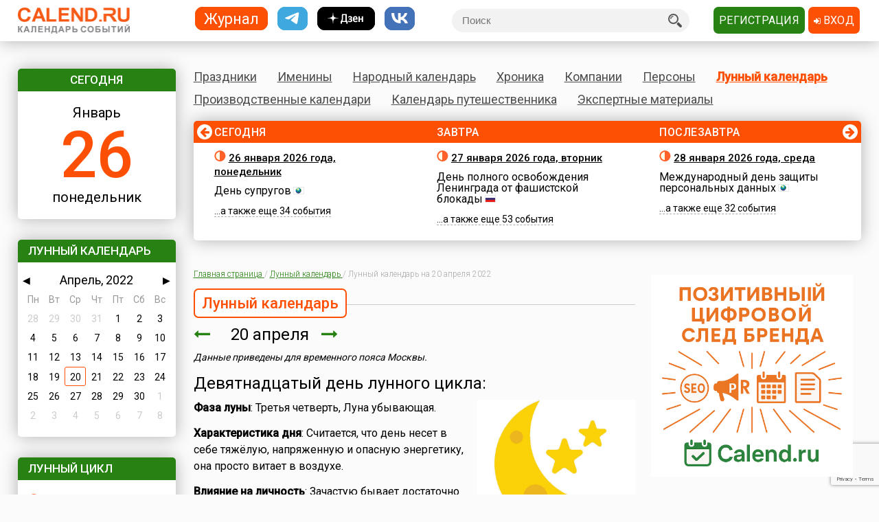

--- FILE ---
content_type: text/html; charset=utf-8
request_url: https://www.calend.ru/moon/2022-04-20/
body_size: 16130
content:
<!DOCTYPE HTML><html><head><meta http-equiv="Content-Type" content="text/html; charset=utf-8"><meta name="viewport" content="width=device-width, initial-scale=1.0, user-scalable=yes"><meta name="apple-itunes-app" content="app-id=403699635, affiliate-data=at=10lsL7&ct=calend_tag"><meta name="description" content="Лунный календарь на 20 апреля 2022"/><meta property="og:description" content="Лунный календарь на 20 апреля 2022"/><meta property="og:image" content="https://www.calend.ru/images/logo_square.png"/><meta property="og:url" content="https://www.calend.ru/moon/2022-04-20/?fb"/><meta property="og:title" content="Лунный календарь на 20 апреля 2022"/><meta property="og:type" content="website"/><meta property="og:site_name" content="Calend.ru"/><meta property="fb:app_id" content="1297918300308542" /><meta property="og:locale" content="ru_RU"><meta name="viewport" content="width=device-width, initial-scale=1.0"><link rel="amphtml" href="https://amp.calend.ru/moon/2022-4-20/"><link rel="canonical" href="https://www.calend.ru/moon/2022-4-20/"/><title>Лунный календарь на 20 апреля 2022</title><link rel="SHORTCUT ICON" href="https://www.calend.ru/img/site2/favicon.ico"/><link href="https://fonts.googleapis.com/css?family=Roboto:300,400,500&amp;subset=cyrillic" rel="stylesheet"><link rel="stylesheet" href="/css/flag-icon.min.css" type="text/css"/><link rel="stylesheet" href="/css/font-awesome.min.css"/><link rel="stylesheet" href="/css/pickmeup.css" type="text/css"/><link rel="stylesheet" href="/css/main.css?14" type="text/css"/><link rel="stylesheet" href="/css/responsive.css?5" type="text/css"/><link rel="stylesheet" media="print" href="/css/print.css" type="text/css"/><script type="text/javascript" src="https://code.jquery.com/jquery-latest.min.js"></script><script type="text/javascript" src="https://code.jquery.com/jquery-migrate-1.4.1.min.js"></script><script type="text/javascript" src="/js/pickmeup.js"></script><script type="text/javascript" src="/js/custom.js?3"></script><script type="text/javascript" src="/js/build_blocks.js"></script><script type="text/javascript" src="//an.yandex.ru/system/context.js"></script><script src="https://yastatic.net/pcode/adfox/loader.js" crossorigin="anonymous"></script><script src="/js/social-likes.min.js"></script> <script type="text/javascript">
      addEventListener('DOMContentLoaded', function () {
          pickmeup('#calendar', {
              flat: true,
              select_year: false,
              locale: 'ru',
              //min: ,
              //max: ,

                                          current: '20-4-2022',
              render: function(date) {
                  if ('20-4-2022' == date.getDate() + "-" + (date.getMonth() + 1) + "-" + date.getFullYear()) {
                      
                      return {class_name: 'pmu-active'};
                  }
                  return {};
                  
              }
                      });
          if(document.getElementById("calendar")){
              document.getElementById("calendar").addEventListener("pickmeup-change", function (e) {
                  var date = e.detail.date;
                  var module = "moon";
                  if (module == "") module = "day";
                  var path = "";
                  if (module == "moon") {
                      path = "/" + module + "/" + date.getFullYear() + "-" + (date.getMonth() + 1) + "-" + date.getDate() + "/";
                  } else {
                      path = "/" + module + "/" + (date.getMonth() + 1) + "-" + date.getDate() + "/";
                  }
                  window.location = path;
              });
          }
      });
      function checkuri() {
          var a = document.location.toString().split('#');
          var h = a[1];
          if (h && h.indexOf('script') > 1) {
              window.location = a[0];
          }
      }
  </script> <script type="text/javascript" src="/js/lang/ru.js"></script><script type="text/javascript" src="/js/only/unauth.js?v=2"></script><LINK title="Праздники" href="https://www.calend.ru/rss/today-holidays.rss" type=application/rss+xmlrel=alternate><LINK title="Именины" href="https://www.calend.ru/rss/today-names.rss" type=application/rss+xml rel=alternate><LINK title="Хроника" href="https://www.calend.ru/rss/today-events.rss" type=application/rss+xmlrel=alternate><LINK title="Дни городов" href="https://www.calend.ru/rss/today-citydays.rss" type=application/rss+xmlrel=alternate> <script src='https://www.google.com/recaptcha/api.js' async defer></script> <div class="ad_block"> </div> <div class="ad_block"> <script>window.yaContextCb=window.yaContextCb||[]</script> <script src="https://yandex.ru/ads/system/context.js" async></script> <script async type='text/javascript' src='//s.luxcdn.com/t/218553/360_light.js'></script> </div> </head> <body onload="checkuri();" itemscope itemtype="https://schema.org/Article" > <div class="ad_block"> <script class='__lxGc__' type='text/javascript'>((__lxGc__=window.__lxGc__||{'s':{},'b':0})['s']['_218553']=__lxGc__['s']['_218553']||{'b':{}})['b']['_705809']={'i':__lxGc__.b++};</script> <script class='__lxGc__' type='text/javascript'>((__lxGc__=window.__lxGc__||{'s':{},'b':0})['s']['_218553']=__lxGc__['s']['_218553']||{'b':{}})['b']['_681845']={'i':__lxGc__.b++};</script> <script class='__lxGc__' type='text/javascript'>((__lxGc__=window.__lxGc__||{'s':{},'b':0})['s']['_218553']=__lxGc__['s']['_218553']||{'b':{}})['b']['_714124']={'i':__lxGc__.b++};</script> <script class='__lxGc__' type='text/javascript'>((__lxGc__=window.__lxGc__||{'s':{},'b':0})['s']['_218553']=__lxGc__['s']['_218553']||{'b':{}})['b']['_712137']={'i':__lxGc__.b++};</script> </div> <!-- Yandex.Metrika counter --> <script type="text/javascript" > (function(m,e,t,r,i,k,a){m[i]=m[i]||function(){(m[i].a=m[i].a||[]).push(arguments)}; m[i].l=1*new Date(); for (var j = 0; j < document.scripts.length; j++) {if (document.scripts[j].src === r) { return; }} k=e.createElement(t),a=e.getElementsByTagName(t)[0],k.async=1,k.src=r,a.parentNode.insertBefore(k,a)}) (window, document, "script", "https://mc.yandex.ru/metrika/tag.js", "ym"); ym(14585941, "init", { clickmap:true, trackLinks:true, accurateTrackBounce:true }); </script> <noscript><div><img src="https://mc.yandex.ru/watch/14585941" style="position:absolute; left:-9999px;" alt="" /></div></noscript> <!-- /Yandex.Metrika counter --> <!-- Google tag (gtag.js) --> <script async src="https://www.googletagmanager.com/gtag/js?id=G-3NM56H915R"></script> <script>
        window.dataLayer = window.dataLayer || [];
        function gtag(){dataLayer.push(arguments);}
        gtag('js', new Date());

        gtag('config', 'G-3NM56H915R');
    </script> <div class="ad_block"> </div> <script type="text/javascript">
     window.vkAsyncInit = function () {
       VK.init({
         apiId: 2153155
       });
     };

     setTimeout(function () {
       var el = document.createElement("script");
       el.type = "text/javascript";
       el.src = "//vk.com/js/api/openapi.js";
       el.async = true;
       if (!document.getElementById("vk_api_transport") === null) {
         document.getElementById("vk_api_transport").appendChild(el);
       }
     }, 0);
   </script> <div class="wrapper"><div class="block sidebar" id="sidebar"> <div class="yearbook" style="display: none"> <ul class="twoColumns"><li><a href="/calendar/" class="year yearsSq">Журнал</a></li><li><a href="https://t.me/ru_calend" target="_blank" class="year yearsSq telegram" title="Телеграм-канал Calend.ru"></a></li><li><a href="https://dzen.ru/calend" target="_blank" class="year yearsSq dzen" title="Дзен-канал Calend.ru"></a></li><li><a href="https://vk.com/ru_calend" target="_blank" class="year yearsSq vk" title="Сообщество Calend.ru на VK"></a></li></ul> </div> <ul class="links" style="display: none"> <li><a href="/holidays/">Праздники</a></li><li><a href="/names/">Именины</a></li><li><a href="/narod/">Народный календарь</a></li><li><a href="/events/">Хроника</a></li><li><a href="/orgs/">Компании</a></li><li><a href="/persons/">Персоны</a></li><li><a href="/moon/">Лунный календарь</a></li><li><a href="/work/">Производственные календари</a></li><li><a href="/travel/">Календарь путешественника</a></li><li><a href="/articles/">Экспертные материалы</a></li> </ul> <div class="widget center dateWidget"> <div class="header bggreen">Сегодня</div> <a href="/day/2026-1-26/" style="text-decoration: none"> <span class="month">Январь</span> <span class="date orange">26</span> <span class="week">понедельник</span> </a> </div> <div class="widget calendar"> <div class="header bggreen" style="margin-bottom: 5px">Лунный календарь</div> <div id="calendar"></div> </div> <div class="widget moonWidget "> <div class="header bggreen">Лунный цикл</div> <ul class="list moonWidget"> <li> <img src="https://www.calend.ru/img/moon/moon-growing.gif" width="17" height="16" title="Растущая луна" alt="Растущая луна"> <p><a href="/moon/2026-01-26/"><strong>Сегодня </strong></a> до 10:26  <a href="/moon/8/">восьмой</a> день лунного цикла, после -  <a href="/moon/9/">девятый</a>. Данные приведены для временного пояса Москвы. Не&nbsp;забудьте сделать поправку для своего места проживания!</p> </li><li> <img src="https://www.calend.ru/img/moon/moon-growing.gif" width="17" height="16" title="Растущая луна" alt="Растущая луна"> <p><a href="/moon/2026-01-27/"><strong>Завтра </strong></a> до 10:41  <a href="/moon/9/">девятый</a> день лунного цикла, после -  <a href="/moon/10/">десятый</a>. Данные приведены для временного пояса Москвы. Не&nbsp;забудьте сделать поправку для своего места проживания!</p> </li> </ul> </div> <div class="widget broadcastWidget"> <div class="header bggreen">Рассылка<i class="fa fa-envelope" aria-hidden="true"></i></div> <span class="title big">Пр@здники и именины по&nbsp;e-mail!</span> <p>Подпишитесь на рассылку «Праздники и именины сегодня и завтра», и&nbsp;вы&nbsp;всегда будете в&nbsp;курсе, кого из&nbsp;друзей следует поздравлять!</p> <span class="subscribe"> <form id="sub_form" onsubmit="subscribe_me(); return false;"> <input type="text" name="email" id="email_uni" placeholder="Ваша эл. почта" /> <span style="color: #FF0000; display: none" id="email_error">Введите корректный email</span> <button class="btn bggreen g-recaptcha" id="buttonSubscribe" data-sitekey="6LfCqyErAAAAADQve6c4NgXPjoMNPVXMt4hUDSiT" data-callback="subscribe_me">Подписаться</button> </form> </span> <span class="small gray">Нажимая кнопку "Подписаться", вы подтверждаете согласие с&nbsp;<a href="/privacy_policy/">политикой конфиденциальности сайта</a>.</span><br /> </div> <script type="text/javascript">
	function subscribe_me() {
		grecaptcha.ready(function() {

			grecaptcha.execute()
				.then(function () {
					let token = grecaptcha.getResponse();
					let email = $('#email_uni').val();
					if (!validateEmail(email)) {
						$('#email_uni').css('color', '#FF0000');
						$('#email_error').show();
						return false;
					} else {
						$('#email_uni').css('color', '#000000')
						$('#email_error').hide();
					}
					
					let data = {email: email, invis: true, 'g-recaptcha-response': token};
					
					$.ajax({
						url: 'https://www.calend.ru/subscribe_uni/subscribe/',
						data: data,
						success: (function (data) {
							$('#email_place').text(email);
							$('.digestOverlay').show();
							setTimeout(() => {
								$('.digestOverlay').hide();
							}, 15000)
						})
					});

				});
		});
	}
	function validateEmail(email) {
		const emailPattern = /^[^\s@]+@[^\s@]+\.[^\s@]+$/;
		return emailPattern.test(email);
	}
</script> <div class="digestOverlay"> <div class="digestContainer"> <img class="digestLogo" src="https://www.calend.ru/images/logo.png" alt="Calend.ru"> <div class="digestBox"> <div class="digestClose" onclick="$('.digestOverlay').hide()"><i class="fa fa-times" aria-hidden="true"></i></div> <div class="digestTitle">Подтвердите подписку!</div> <img src="https://www.calend.ru/images/subs_1.svg" class="digestImage" alt="Спасибо за подписку!"> <p class="digestMessage">На&nbsp;вашу почту (<span id="email_place"></span>) было отправлено письмо со&nbsp;ссылкой подтверждения. Просто перейдите по&nbsp;ней!</p> <p class="digestMessage">Если письма нет&nbsp;&mdash; проверьте папку спам, возможно оно там.<br>Если письмо так и не&nbsp;пришло&nbsp;&mdash; <a href="https://www.calend.ru/contact/" title="Свяжитесь с нами">свяжитесь с&nbsp;нами</a>.</p> </div> </div> </div> <div class="widget apps"> <div class="header bggreen" style="margin-bottom: 10px;">Приложения<i class="fa fa-mobile"></i></div> <div class="center"> <!--<a href="https://play.google.com/store/apps/details?id=pro.medio.calend_common" title="Скачать из Google Play"><img src="/img/app_google_play.png" alt="Скачать из Google Play"></a>--> <a href="https://www.rustore.ru/catalog/app/pro.medio.calend_common" title="Скачайте из RuStore"><img
                    src="/img/app_rustore.png" alt="Скачайте из RuStore"></a> <a href="https://galaxystore.samsung.com/detail/pro.medio.calend_common" title="Приложение доступно в Galaxy Store"><img src="/img/app_galaxy_store.png" alt="Приложение доступно в Galaxy Store"></a> <a href="https://appgallery.huawei.com/app/C109543157" title="Откройте в AppGallery"><img
                    src="/img/app_huawei_appgallery.png" alt="Откройте в AppGallery"></a> <a href="https://global.app.mi.com/details?id=pro.medio.calend_common" title="Загрузить в GetApps"><img
                    src="/img/app_xiaomi_getapps.png" alt="Загрузить в GetApps"></a> </div> </div> </div><div class="block main"><div class="printable"><img src="/images/logo.png" alt="Calend.ru"><p>Адрес страницы: https://www.calend.ru/moon/2022-4-20/</p></div><div class="mainMenu"> <ul class="links"> <li data-block-id="holidaysWidget" ><a href="/holidays/">Праздники</a><div class="widget popupMenu"></div></li><li ><a href="/names/">Именины</a><div class="popupMenu"></div></li><li ><a href="/narod/">Народный календарь</a><div class="popupMenu"></div></li><li ><a href="/events/">Хроника</a><div class="popupMenu"></div></li><li ><a href="/orgs/">Компании</a></li><li ><a href="/persons/">Персоны</a></li><li data-block-id="moonWidget" class="active"><a href="/moon/">Лунный календарь</a><div class="popupMenu"></div></li><li ><a href="/work/">Производственные календари</a><div class="popupMenu"></div></li><li ><a href="/travel/">Календарь путешественника</a><div class="popupMenu"></div></li><li ><a href="/articles/">Экспертные материалы</a><div class="popupMenu"></div></li> </ul> </div><!-- mainmenu --> <div class="widget holidaysWidget hidden"> <div class="header bggreen">Праздники <i class="fa fa-birthday-cake" aria-hidden="true"></i></div> <ul class="list"> <li> <span class="title big">Государственные </span> <p><img border="0" width="16" height="11" src="https://www.calend.ru/img/types/1.gif">&nbsp;<a href="/holidays/russtate/">Россия</a></p> <p><img border="0" width="16" height="11" src="https://www.calend.ru/img/types/7.gif">&nbsp;<a href="/holidays/belorus/">Беларусь</a></p> <p><img border="0" width="16" height="11" src="https://www.calend.ru/img/types/98.gif">&nbsp;<a href="/holidays/abkhazia/">Абхазия</a></p> <p><img border="0" width="16" height="11" src="https://www.calend.ru/img/types/20.gif">&nbsp;<a href="/holidays/australia/">Австралия</a></p> <p><img border="0" width="16" height="11" src="https://www.calend.ru/img/types/36.gif">&nbsp;<a href="/holidays/austria/">Австрия</a></p> <p><img border="0" width="16" height="11" src="https://www.calend.ru/img/types/50.gif">&nbsp;<a href="/holidays/azerbaijan/">Азербайджан</a></p> <p><img border="0" width="16" height="11" src="https://www.calend.ru/img/types/69.gif">&nbsp;<a href="/holidays/albania/">Албания</a></p> <p><img border="0" width="16" height="11" src="https://www.calend.ru/img/types/85.gif">&nbsp;<a href="/holidays/argentina/">Аргентина</a></p> <p><img border="0" width="16" height="11" src="https://www.calend.ru/img/types/17.gif">&nbsp;<a href="/holidays/armenia/">Армения</a></p> <p><img border="0" width="16" height="11" src="https://www.calend.ru/img/types/101.gif">&nbsp;<a href="/holidays/bahamas/">Багамы</a></p> <p><img border="0" width="16" height="11" src="https://www.calend.ru/img/types/83.gif">&nbsp;<a href="/holidays/belgium/">Бельгия</a></p> <p><img border="0" width="16" height="11" src="https://www.calend.ru/img/types/43.gif">&nbsp;<a href="/holidays/bulgaria/">Болгария</a></p> <p><img border="0" width="16" height="11" src="https://www.calend.ru/img/types/78.gif">&nbsp;<a href="/holidays/bosnia/">Босния</a></p> <p><img border="0" width="16" height="11" src="https://www.calend.ru/img/types/48.gif">&nbsp;<a href="/holidays/brasil/">Бразилия</a></p> <p><img border="0" width="16" height="11" src="https://www.calend.ru/img/types/19.gif">&nbsp;<a href="/holidays/greatbritan/">Великобритания</a></p> <p><img border="0" width="16" height="11" src="https://www.calend.ru/img/types/52.gif">&nbsp;<a href="/holidays/hungary/">Венгрия</a></p> <p><img border="0" width="16" height="11" src="https://www.calend.ru/img/types/80.gif">&nbsp;<a href="/holidays/vietnam/">Вьетнам</a></p> <p><img border="0" width="16" height="11" src="https://www.calend.ru/img/types/18.gif">&nbsp;<a href="/holidays/germany/">Германия</a></p> <p><img border="0" width="16" height="11" src="https://www.calend.ru/img/types/46.gif">&nbsp;<a href="/holidays/greece/">Греция</a></p> <p><img border="0" width="16" height="11" src="https://www.calend.ru/img/types/34.gif">&nbsp;<a href="/holidays/georgia/">Грузия</a></p> <p><img border="0" width="16" height="11" src="https://www.calend.ru/img/types/51.gif">&nbsp;<a href="/holidays/denmark/">Дания</a></p> <p><img border="0" width="16" height="11" src="https://www.calend.ru/img/types/89.gif">&nbsp;<a href="/holidays/egypt/">Египет</a></p> <p><img border="0" width="16" height="11" src="https://www.calend.ru/img/types/93.gif">&nbsp;<a href="/holidays/zimbabwe/">Зимбабве</a></p> <p><img border="0" width="16" height="11" src="https://www.calend.ru/img/types/198.gif">&nbsp;<a href="/holidays/Israel/">Израиль</a></p> <p><img border="0" width="16" height="11" src="https://www.calend.ru/img/types/41.gif">&nbsp;<a href="/holidays/india/">Индия</a></p> <p><img border="0" width="16" height="11" src="https://www.calend.ru/img/types/192.gif">&nbsp;<a href="/holidays/iordan/">Иордания</a></p> <p><img border="0" width="16" height="11" src="https://www.calend.ru/img/types/67.gif">&nbsp;<a href="/holidays/irland/">Ирландия</a></p> <p><img border="0" width="16" height="11" src="https://www.calend.ru/img/types/42.gif">&nbsp;<a href="/holidays/iceland/">Исландия</a></p> <p><img border="0" width="16" height="11" src="https://www.calend.ru/img/types/29.gif">&nbsp;<a href="/holidays/spain/">Испания</a></p> <p><img border="0" width="16" height="11" src="https://www.calend.ru/img/types/28.gif">&nbsp;<a href="/holidays/italy/">Италия</a></p> <p><img border="0" width="16" height="11" src="https://www.calend.ru/img/types/8.gif">&nbsp;<a href="/holidays/kazahstan/">Казахстан</a></p> <p><img border="0" width="16" height="11" src="https://www.calend.ru/img/types/75.gif">&nbsp;<a href="/holidays/cameroon/">Камерун</a></p> <p><img border="0" width="16" height="11" src="https://www.calend.ru/img/types/24.gif">&nbsp;<a href="/holidays/canada/">Канада</a></p> <p><img border="0" width="16" height="11" src="https://www.calend.ru/img/types/74.gif">&nbsp;<a href="/holidays/kipr/">Кипр</a></p> <p><img border="0" width="16" height="11" src="https://www.calend.ru/img/types/21.gif">&nbsp;<a href="/holidays/china/">Китай</a></p> <p><img border="0" width="16" height="11" src="https://www.calend.ru/img/types/194.gif">&nbsp;<a href="/holidays/komy/">Коми</a></p> <p><img border="0" width="16" height="11" src="https://www.calend.ru/img/types/87.gif">&nbsp;<a href="/holidays/costarica/">Коста-Рика</a></p> <p><img border="0" width="16" height="11" src="https://www.calend.ru/img/types/68.gif">&nbsp;<a href="/holidays/cuba/">Куба</a></p> <p><img border="0" width="16" height="11" src="https://www.calend.ru/img/types/56.gif">&nbsp;<a href="/holidays/kuwait/">Кувейт</a></p> <p><img border="0" width="16" height="11" src="https://www.calend.ru/img/types/31.gif">&nbsp;<a href="/holidays/kirgistan/">Кыргызстан</a></p> <p><img border="0" width="16" height="11" src="https://www.calend.ru/img/types/86.gif">&nbsp;<a href="/holidays/laos/">Лаос</a></p> <p><img border="0" width="16" height="11" src="https://www.calend.ru/img/types/11.gif">&nbsp;<a href="/holidays/latvia/">Латвия</a></p> <p><img border="0" width="16" height="11" src="https://www.calend.ru/img/types/71.gif">&nbsp;<a href="/holidays/lebanon/">Ливан</a></p> <p><img border="0" width="16" height="11" src="https://www.calend.ru/img/types/10.gif">&nbsp;<a href="/holidays/litva/">Литва</a></p> <p><img border="0" width="16" height="11" src="https://www.calend.ru/img/types/44.gif">&nbsp;<a href="/holidays/luxemburg/">Люксембург</a></p> <p><img border="0" width="16" height="11" src="https://www.calend.ru/img/types/94.gif">&nbsp;<a href="/holidays/madagascar/">Мадагаскар</a></p> <p><img border="0" width="16" height="11" src="https://www.calend.ru/img/types/88.gif">&nbsp;<a href="/holidays/macedonia/">Македония</a></p> <p><img border="0" width="16" height="11" src="https://www.calend.ru/img/types/45.gif">&nbsp;<a href="/holidays/mexico/">Мексика</a></p> <p><img border="0" width="16" height="11" src="https://www.calend.ru/img/types/25.gif">&nbsp;<a href="/holidays/moldova/">Молдова</a></p> <p><img border="0" width="16" height="11" src="https://www.calend.ru/img/types/100.gif">&nbsp;<a href="/holidays/nigeria/">Нигерия</a></p> <p><img border="0" width="16" height="11" src="https://www.calend.ru/img/types/32.gif">&nbsp;<a href="/holidays/holland/">Нидерланды</a></p> <p><img border="0" width="16" height="11" src="https://www.calend.ru/img/types/170.gif">&nbsp;<a href="/holidays/newzealand/">Новая Зеландия</a></p> <p><img border="0" width="16" height="11" src="https://www.calend.ru/img/types/39.gif">&nbsp;<a href="/holidays/norway/">Норвегия</a></p> <p><img border="0" width="16" height="11" src="https://www.calend.ru/img/types/95.gif">&nbsp;<a href="/holidays/panama/">Панама</a></p> <p><img border="0" width="16" height="11" src="https://www.calend.ru/img/types/92.gif">&nbsp;<a href="/holidays/peru/">Перу</a></p> <p><img border="0" width="16" height="11" src="https://www.calend.ru/img/types/38.gif">&nbsp;<a href="/holidays/poland/">Польша</a></p> <p><img border="0" width="16" height="11" src="https://www.calend.ru/img/types/37.gif">&nbsp;<a href="/holidays/portugal/">Португалия</a></p> <p><img border="0" width="16" height="11" src="https://www.calend.ru/img/types/49.gif">&nbsp;<a href="/holidays/rumania/">Румыния</a></p> <p><img border="0" width="16" height="11" src="https://www.calend.ru/img/types/14.gif">&nbsp;<a href="/holidays/usa/">США</a></p> <p><img border="0" width="16" height="11" src="https://www.calend.ru/img/types/40.gif">&nbsp;<a href="/holidays/serbia/">Сербия</a></p> <p><img border="0" width="16" height="11" src="https://www.calend.ru/img/types/193.gif">&nbsp;<a href="/holidays/syria/">Сирия</a></p> <p><img border="0" width="16" height="11" src="https://www.calend.ru/img/types/97.gif">&nbsp;<a href="/holidays/slovakia/">Словакия</a></p> <p><img border="0" width="16" height="11" src="https://www.calend.ru/img/types/81.gif">&nbsp;<a href="/holidays/slovenia/">Словения</a></p> <p><img border="0" width="16" height="11" src="https://www.calend.ru/img/types/62.gif">&nbsp;<a href="/holidays/tadjikistan/">Таджикистан</a></p> <p><img border="0" width="16" height="11" src="https://www.calend.ru/img/types/65.gif">&nbsp;<a href="/holidays/thailand/">Таиланд</a></p> <p><img border="0" width="16" height="11" src="https://www.calend.ru/img/types/58.gif">&nbsp;<a href="/holidays/tunis/">Тунис</a></p> <p><img border="0" width="16" height="11" src="https://www.calend.ru/img/types/9.gif">&nbsp;<a href="/holidays/turkmen/">Туркменистан</a></p> <p><img border="0" width="16" height="11" src="https://www.calend.ru/img/types/33.gif">&nbsp;<a href="/holidays/turkish/">Турция</a></p> <p><img border="0" width="16" height="11" src="https://www.calend.ru/img/types/16.gif">&nbsp;<a href="/holidays/uzbekistan/">Узбекистан</a></p> <p><img border="0" width="16" height="11" src="https://www.calend.ru/img/types/6.gif">&nbsp;<a href="/holidays/ukraine/">Украина</a></p> <p><img border="0" width="16" height="11" src="https://www.calend.ru/img/types/30.gif">&nbsp;<a href="/holidays/finlandia/">Финляндия</a></p> <p><img border="0" width="16" height="11" src="https://www.calend.ru/img/types/27.gif">&nbsp;<a href="/holidays/france/">Франция</a></p> <p><img border="0" width="16" height="11" src="https://www.calend.ru/img/types/76.gif">&nbsp;<a href="/holidays/croatia/">Хорватия</a></p> <p><img border="0" width="16" height="11" src="https://www.calend.ru/img/types/77.gif">&nbsp;<a href="/holidays/montenegro/">Черногория</a></p> <p><img border="0" width="16" height="11" src="https://www.calend.ru/img/types/23.gif">&nbsp;<a href="/holidays/chech/">Чехия</a></p> <p><img border="0" width="16" height="11" src="https://www.calend.ru/img/types/96.gif">&nbsp;<a href="/holidays/switzerland/">Швейцария</a></p> <p><img border="0" width="16" height="11" src="https://www.calend.ru/img/types/47.gif">&nbsp;<a href="/holidays/sweden/">Швеция</a></p> <p><img border="0" width="16" height="11" src="https://www.calend.ru/img/types/91.gif">&nbsp;<a href="/holidays/ecuador/">Эквадор</a></p> <p><img border="0" width="16" height="11" src="https://www.calend.ru/img/types/26.gif">&nbsp;<a href="/holidays/estonia/">Эстония</a></p> <p><img border="0" width="16" height="11" src="https://www.calend.ru/img/types/84.gif">&nbsp;<a href="/holidays/ethiopia/">Эфиопия</a></p> <p><img border="0" width="16" height="11" src="https://www.calend.ru/img/types/35.gif">&nbsp;<a href="/holidays/southkorea/">Южная Корея</a></p> <p><img border="0" width="16" height="11" src="https://www.calend.ru/img/types/99.gif">&nbsp;<a href="/holidays/southossetia/">Южная Осетия</a></p> <p><img border="0" width="16" height="11" src="https://www.calend.ru/img/types/90.gif">&nbsp;<a href="/holidays/jamaica/">Ямайка</a></p> <p><img border="0" width="16" height="11" src="https://www.calend.ru/img/types/22.gif">&nbsp;<a href="/holidays/japan/">Япония</a></p> <span class="showAll"><span class="dashed brief">Все государства</span><span
        class="dashed opened">Свернуть</span></span> </li><li> <span class="title big">Религиозные</span> <p> <img border="0" width="16" height="11" src="https://www.calend.ru/img/types/2.gif">&nbsp;
      <a href="/holidays/orthodox/">Православные</a> </p> <p> <img border="0" width="16" height="11" src="https://www.calend.ru/img/types/3.gif">&nbsp;
      <a href="/holidays/katolic/">Католические</a> </p> <p> <img border="0" width="16" height="11" src="https://www.calend.ru/img/types/63.gif">&nbsp;
      <a href="/holidays/evangelical/">Лютеранские</a> </p> <p> <img border="0" width="16" height="11" src="https://www.calend.ru/img/types/5.gif">&nbsp;
      <a href="/holidays/islam/">Мусульманские</a> </p> <p> <img border="0" width="16" height="11" src="https://www.calend.ru/img/types/4.gif">&nbsp;
      <a href="/holidays/jew/">Иудейские</a> </p> <p> <img border="0" width="16" height="11" src="https://www.calend.ru/img/types/59.gif">&nbsp;
      <a href="/holidays/buddhism/">Буддийские</a> </p> <p> <img border="0" width="16" height="11" src="https://www.calend.ru/img/types/70.gif">&nbsp;
      <a href="/holidays/hinduism/">Индуизм</a> </p> <p> <img border="0" width="16" height="11" src="https://www.calend.ru/img/types/53.gif">&nbsp;
      <a href="/holidays/bahai/">Бахаи</a> </p> <p> <img border="0" width="16" height="11" src="https://www.calend.ru/img/types/72.gif">&nbsp;
      <a href="/holidays/zoroastrianism/">Зороастризм</a> </p> <p> <img border="0" width="16" height="11" src="https://www.calend.ru/img/types/55.gif">&nbsp;
      <a href="/holidays/slav/">Славянские</a> </p> <p> <img border="0" width="16" height="11" src="https://www.calend.ru/img/types/64.gif">&nbsp;
      <a href="/holidays/pagan/">Языческие</a> </p> <span class="showAll"><span class="dashed brief">Все религии</span><span class="dashed opened">Свернуть</span></span> </li><li> <span class="title big">По категориям</span> <p> <a href="/holidays/prof/">Профессиональные</a> </p> <p> <a href="/holidays/wholeworld/">Международные</a> </p> <p> <a href="/holidays/un/">ООН</a> </p> <p> <a href="/holidays/comm/">Деловые</a> </p> <p> <a href="/holidays/dvsr/">Дни воинской славы России</a> </p> <p> <a href="/holidays/army/">Армейские</a> </p> <p> <a href="/holidays/grand/">Величественные</a> </p> <p> <a href="/holidays/ww/">ВОВ</a> </p> <p> <a href="/holidays/water/">Водные</a> </p> <p> <a href="/holidays/eat/">Гастрономические</a> </p> <p> <a href="/holidays/child/">Детские</a> </p> <p> <a href="/holidays/icons/">В честь икон</a> </p> <p> <a href="/holidays/Saints/">Дни памяти святых</a> </p> <p> <a href="/holidays/constitution/">Конституционные</a> </p> <p> <a href="/holidays/culture/">Культурные</a> </p> <p> <a href="/holidays/media/">Масс-медийные</a> </p> <p> <a href="/holidays/youth/">Молодежные</a> </p> <p> <a href="/holidays/science/">Научно-технические</a> </p> <p> <a href="/holidays/independent/">Независимые</a> </p> <p> <a href="/holidays/unusual/">Необычные</a> </p> <p> <a href="/holidays/nature/">Природные</a> </p> <p> <a href="/holidays/medical/">Медицинские</a> </p> <p> <a href="/holidays/fasting/">Посты</a> </p> <p> <a href="/holidays/family/">Семейные</a> </p> <p> <a href="/holidays/network/">Сетевые</a> </p> <p> <a href="/holidays/glory/">Славные</a> </p> <p> <a href="/holidays/sport/">Спортивные</a> </p> <p> <a href="/holidays/championship/">Турниры</a> </p> <p> <a href="/holidays/creative/">Творческие</a> </p> <p> <a href="/holidays/teacher/">Учительские</a> </p> <p> <a href="/holidays/festival/">Фестивали</a> </p> <p> <a href="/holidays/finance/">Финансовые</a> </p> <p> <a href="/holidays/navy/">Флотские</a> </p> <p> <a href="/holidays/ecology/">Экологические</a> </p> <p> <a href="/holidays/law/">Юридические</a> </p> <p> <a href="/holidays/language/">Языковые</a> </p> <span class="showAll"><span class="dashed brief">Все категории</span><span
        class="dashed opened">Свернуть</span></span> </li> </ul> </div> <div class="timeline"> <span class="bgorange"></span> <ul class="fortnite" data-current="0" data-count="3"> <li id="day_2026-1-26" data-block-id="div_2026-1-26"> <span class="header">Сегодня</span> <span class="title date"><img src="https://www.calend.ru/img/moon/moon-growing.gif" width="17" height="16" title="Растущая луна" alt="Растущая луна"> <a href="/day/2026-1-26/" rel="nofollow">26 января 2026 года, понедельник</a></span> <div class="wrapIn"> <p> <a href="/holidays/0/0/3860/">День супругов</a> <img border="0" width="16" height="11" src="https://www.calend.ru/img/types/15.gif"> </p> <p> <span class="dashed">...а также еще&nbsp;34&nbsp;события</span> </p> </div> </li><li id="day_2026-1-27" data-block-id="div_2026-1-27"> <span class="header">Завтра</span> <span class="title date"><img src="https://www.calend.ru/img/moon/moon-growing.gif" width="17" height="16" title="Растущая луна" alt="Растущая луна"> <a href="/day/2026-1-27/" rel="nofollow">27 января 2026 года, вторник</a></span> <div class="wrapIn"> <p> <a href="/holidays/0/0/636/">День полного освобождения Ленинграда от фашистской блокады</a> <img border="0" width="16" height="11" src="https://www.calend.ru/img/types/1.gif"> </p> <p> <span class="dashed">...а также еще&nbsp;53&nbsp;события</span> </p> </div> </li><li id="day_2026-1-28" data-block-id="div_2026-1-28"> <span class="header">Послезавтра</span> <span class="title date"><img src="https://www.calend.ru/img/moon/moon-growing.gif" width="17" height="16" title="Растущая луна" alt="Растущая луна"> <a href="/day/2026-1-28/" rel="nofollow">28 января 2026 года, среда</a></span> <div class="wrapIn"> <p> <a href="/holidays/0/0/3066/">Международный день защиты персональных данных</a> <img border="0" width="16" height="11" src="https://www.calend.ru/img/types/15.gif"> </p> <p> <span class="dashed">...а также еще&nbsp;32&nbsp;события</span> </p> </div> </li> </ul> <ul class="arrows"> <li class="left"><i class="fa fa-arrow-left" aria-hidden="true"></i></li><li class="right"><i class="fa fa-arrow-right" aria-hidden="true"></i></li> </ul> </div> <div id="popup_timeline"> <div class="widget hidden div_2026-1-26" id="div_2026-1-26"> <div class="timelineDayClose mobile_only" style="float: right"><a href="javascript:void(0)"><img src="/images/close.png" width="22" height="22" /></a></div> <span class="title date" style="padding: 0; margin-left: 0"><img src="https://www.calend.ru/img/moon/moon-growing.gif" width="17" height="16" title="Растущая луна" alt="Растущая луна"> <a href="/day/2026-1-26/" rel="nofollow">26 января 2026 года, понедельник</a></span> <p> <a href="/holidays/0/0/3860/">День супругов</a> <img border="0" width="16" height="11" src="https://www.calend.ru/img/types/15.gif"> </p> <a href="/holidays/2026-1-26/" class="subtitle green">Праздники</a> <p> <p> <a href="/holidays/0/0/10/">Международный день таможенника</a> <img border="0" width="16" height="11" src="https://www.calend.ru/img/types/15.gif"> </p> <p> <a href="/holidays/0/0/278/">День Австралии</a> <img border="0" width="16" height="11" src="https://www.calend.ru/img/types/20.gif"> </p> <p> <a href="/holidays/0/0/725/">День Республики в Индии</a> <img border="0" width="16" height="11" src="https://www.calend.ru/img/types/41.gif"> </p> <p> <a href="/holidays/2026-1-26/" style="font-style: italic; color: rgba(255, 100, 0, 1) ">Все праздники
          в этот
          день</a> </p> <p><strong>В народном календаре</strong> <a href="/narod/6437/">Ермилов день</a> </p> <p><a href="/names/2026-1-26/" class="subtitle green" style="display: inline">Именины</a> <a href="/names/0/0/96/">Максим</a>,           
      <a href="/names/0/0/324/">Яков</a>,           
      <a href="/names/0/0/125/">Петр</a> </p> <p><a href="/events/2026-1-26/" class="subtitle green">Хроника
            (6)</a></p> <p><a href="/persons/2026-1-26/" class="subtitle green">Персоны дня
        (18)</a></p> </div> <div class="widget hidden div_2026-1-27" id="div_2026-1-27"> <div class="timelineDayClose mobile_only" style="float: right"><a href="javascript:void(0)"><img src="/images/close.png" width="22" height="22" /></a></div> <span class="title date" style="padding: 0; margin-left: 0"><img src="https://www.calend.ru/img/moon/moon-growing.gif" width="17" height="16" title="Растущая луна" alt="Растущая луна"> <a href="/day/2026-1-27/" rel="nofollow">27 января 2026 года, вторник</a></span> <p> <a href="/holidays/0/0/636/">День полного освобождения Ленинграда от фашистской блокады</a> <img border="0" width="16" height="11" src="https://www.calend.ru/img/types/1.gif"> </p> <a href="/holidays/2026-1-27/" class="subtitle green">Праздники</a> <p> <p> <a href="/holidays/0/0/1307/">Международный день памяти жертв Холокоста</a> <img border="0" width="16" height="11" src="https://www.calend.ru/img/types/79.gif"> </p> <p> <a href="/holidays/0/0/3611/">День защитников Отечества в Туркменистане</a> <img border="0" width="16" height="11" src="https://www.calend.ru/img/types/9.gif"> </p> <p> <a href="/holidays/0/0/1760/">Савиндан — День святого Саввы, День духовности, День школы в Сербии</a> <img border="0" width="16" height="11" src="https://www.calend.ru/img/types/40.gif"> </p> <p> <a href="/holidays/2026-1-27/" style="font-style: italic; color: rgba(255, 100, 0, 1) ">Все праздники
          в этот
          день</a> </p> <p><strong>В народном календаре</strong> <a href="/narod/6438/">Нина – обряды скотины</a> </p> <p><a href="/names/2026-1-27/" class="subtitle green" style="display: inline">Именины</a> <a href="/names/0/0/2/">Адам</a>,           
      <a href="/names/0/0/31/">Вениамин</a>,           
      <a href="/names/0/0/270/">Нина</a>,           
      <a href="/names/0/0/12/">Аристарх</a>,           
      <a href="/names/0/0/169/">Агния</a>,           
      <a href="/names/0/0/107/">Моисей</a>,           
      <a href="/names/0/0/98/">Марк</a>,           
      <a href="/names/0/0/144/">Сергей</a>,           
      <a href="/names/0/0/146/">Степан</a>,           
      <a href="/names/0/0/68/">Иван</a>,           
      <a href="/names/0/0/122/">Павел</a>,           
      <a href="/names/0/0/55/">Давид</a>,           
      <a href="/names/0/0/10/">Андрей</a>,           
      <a href="/names/0/0/74/">Иосиф</a>,           
      <a href="/names/0/0/72/">Илья</a>,           
      <a href="/names/0/0/95/">Макар</a>,           
      <a href="/names/0/0/11/">Антон</a>,           
      <a href="/names/0/0/76/">Исаакий</a> </p> <p><a href="/events/2026-1-27/" class="subtitle green">Хроника
            (5)</a></p> </div> <div class="widget hidden div_2026-1-28" id="div_2026-1-28"> <div class="timelineDayClose mobile_only" style="float: right"><a href="javascript:void(0)"><img src="/images/close.png" width="22" height="22" /></a></div> <span class="title date" style="padding: 0; margin-left: 0"><img src="https://www.calend.ru/img/moon/moon-growing.gif" width="17" height="16" title="Растущая луна" alt="Растущая луна"> <a href="/day/2026-1-28/" rel="nofollow">28 января 2026 года, среда</a></span> <p> <a href="/holidays/0/0/3066/">Международный день защиты персональных данных</a> <img border="0" width="16" height="11" src="https://www.calend.ru/img/types/15.gif"> </p> <a href="/holidays/2026-1-28/" class="subtitle green">Праздники</a> <p> <p> <a href="/holidays/0/0/3661/">Международный день ЛЕГО</a> <img border="0" width="16" height="11" src="https://www.calend.ru/img/types/15.gif"> </p> <p> <a href="/holidays/0/0/1834/">День Армии в Армении</a> <img border="0" width="16" height="11" src="https://www.calend.ru/img/types/17.gif"> </p> <p><strong>В народном календаре</strong> <a href="/narod/6439/">Павлов день</a> </p> <p><a href="/names/2026-1-28/" class="subtitle green" style="display: inline">Именины</a> <a href="/names/0/0/225/">Елена</a>,           
      <a href="/names/0/0/129/">Прохор</a>,           
      <a href="/names/0/0/48/">Герасим</a>,           
      <a href="/names/0/0/105/">Михаил</a>,           
      <a href="/names/0/0/43/">Гавриил</a> </p> <p><a href="/events/2026-1-28/" class="subtitle green">Хроника
            (6)</a></p> </div> </div><div class="ad_block"> </div> <div class="block content"> <div class="breadcrumbs"> <span itemscope itemtype="https://schema.org/BreadcrumbList"> <span itemprop="itemListElement" itemscope itemtype="https://schema.org/ListItem"> <a href="/" itemprop="item"> <span itemprop="name">Главная страница</span> </a> /
                              <meta itemprop="position" content="1"> </span> <span itemprop="itemListElement" itemscope itemtype="https://schema.org/ListItem"> <a href="/moon/" itemprop="item"> <span itemprop="name">Лунный календарь</span> </a> /
                              <meta itemprop="position" content="2"> </span> <span itemprop="itemListElement" itemscope itemtype="https://schema.org/ListItem"> <span itemprop="name">Лунный календарь на 20 апреля 2022</span> <a itemprop="item" href="https://www.calend.ru/moon/2022-4-20/"></a> <meta itemprop="position" content="3"> </span> </span> </div> <h1><span class="btntitle bgorange">Лунный календарь</span></h1> <span class="hr wh1"></span> <h2><a href="/moon/2022-4-19/" title="19 апреля"> <i class="fa fa-long-arrow-left" aria-hidden="true"></i></a>

&nbsp;&nbsp;&nbsp;
 20 апреля&nbsp;&nbsp;&nbsp;<a href="/moon/2022-4-21/" title="21 апреля"><i class="fa fa-long-arrow-right" aria-hidden="true"></i></a> </h2> <div> <i>Данные приведены для временного пояса Москвы.</i></div> <h2>
                 Девятнадцатый день лунного цикла:
                          </h2> <div class="maintext"> <p class="float"><img src="https://www.calend.ru/img/content_events/i5/5506.jpg" alt="19" width="640" height="527" itemprop="image" /> <span class="caption gray">19-й лунный день. Третья четверть, Луна убывающая</span> </p> <p><b>Фаза луны</b>: Третья четверть, Луна убывающая.</p><p><b>Характеристика дня</b>: Считается, что день несет в себе тяжёлую, напряженную и опасную энергетику, она просто витает в воздухе.</p><p><b>Влияние на личность</b>: Зачастую бывает достаточно одного неосторожного слова или взгляда, чтобы оказаться в центре конфликта.</p><p>Поэтому, чтобы максимально сохранить равновесие, будьте внимательны к удержанию состояния покоя.</p><p>Оглянитесь назад, вспомните с кем вы были несправедливы, и кто причинил боль вам, простите обидчиков и попросите прощения у обиженных. Именно так в этот день можно исправить ошибки, совершенные в прошлом, которые искажают наше настоящее и создают проблемы.</p><p><b>Бизнес и деньги</b>: Серьёзные дела сегодня лучше отложить, договоры не заключать. Обсуждайте текущие дела, но отложите переговоры о различных нововведениях. Деловых предложений не принимайте. Действуйте обдуманно. Один безрассудный поступок способен свести на нет все ваши предыдущие усилия.</p><p>Не рекомендуется заниматься денежными вопросами, отдавать долги и брать взаймы – есть риск стать жертвой обмана и мошенничества. Командировки благоприятны, особенно если вы отправляетесь в дорогу в одиночестве. Сегодня один из самых неблагоприятных дней для смены работы или сферы деятельности.</p><p><b>Здоровье</b>: Полагают, что этот день критический для людей с травмированной психикой. Заболевшего в этот день ожидает вялотекущая,  долгая болезнь. Будьте внимательны к пище, потому что сегодня повышена опасность отравлений.</p><p><b>Стрижка волос</b>: Благоприятна для слабых, тусклых и тонких волос, она поможет их сделать жестче и гуще. Стрижка не только хорошо получится, но еще и может подарить знакомство и последующую дружбу с хорошим человеком.</p><p><b>Отношения</b>: Не поддавайтесь на провокации и сами не провоцируйте других. Не надо концентрироваться на выяснении отношений, есть вероятность, что вы только запутаетесь и ещё больше их испортите. Запомните: как вы будете себя вести, так и с вами будут вести себя. Не ошибитесь, не попадите под влияние – лучше минимизировать контакты и даже телефонную трубку без нужды не снимать.</p><p><b>Брак</b>: Считается, что этот день неудачен как для брака, так и для его расторжения.</p><p><b>День рождения</b>: Родившимся в этот лунный день людям судьба дарит талант, но нередко сулит одиночество. Их задача – нести в мир свет и добро. К скромным и самоотверженным жизнь проявляет благосклонность. В 19-е лунные сутки появились на свет <A HREF="https://www.calend.ru/persons/5379/" >Фредерик Шопен</A>, <A HREF="https://www.calend.ru/persons/1631/" >Игорь Кио</A>, <A HREF="https://www.calend.ru/persons/5312/" >Олег Табаков</A>, <A HREF="https://www.calend.ru/persons/465/" >Фаина Раневская</A>.</p><p><b>Общие рекомендации</b>: Если позволяют обстоятельства, лучше провести день дома и никуда не выходить. В этот день хорошо очищать всё материальное и духовное: душу, совесть, мысли, тело, дом. Желательно, чтобы в этот день в доме весь день горела свеча. Посидите у костра, камина, при свечах. Полезно мысленно покаяться в неправедных мыслях и поступках, избавиться от чужого влияния, смирить гордыню.</p><p><b>Предупреждения</b>: Следует остерегаться пьяных, а также находящихся под влиянием наркотических или сильнодействующих препаратов  людей, так как они способны нанести ущерб не только моральный, но и физический.</p><p><b>Сны</b>: Сны в эти сутки могут напугать, но они не сбываются.</p> <p></p> </div> <p></p> <div class="ad_block"> <script class='__lxGc__' type='text/javascript'> ((__lxGc__=window.__lxGc__||{'s':{},'b':0})['s']['_218553']=__lxGc__['s']['_218553']||{'b':{}})['b']['_705149']={'i':__lxGc__.b++}; </script> <script class='__lxGc__' type='text/javascript'> ((__lxGc__=window.__lxGc__||{'s':{},'b':0})['s']['_218553']=__lxGc__['s']['_218553']||{'b':{}})['b']['_705150']={'i':__lxGc__.b++}; </script> </div> </div> <div class="block rightSidebar"> <div class="banner2"> <div class="ad_block"> </div> </div> <div class="banner2"> <script type="text/javascript" src="https://vk.com/js/api/openapi.js?159"></script> <!-- VK Widget --> <div id="vk_groups" style="margin-bottom: 5px"></div> <script type="text/javascript">
          VK.Widgets.Group("vk_groups", {mode: 3, width: "300"}, 25783028);
      </script> <div> <a href="/reklama"><img src="/img/banner.jpg" alt="Позитивным цифровой след бренда - реклама на Calend.ru" style="width: 98%" /></a> </div> </div> <div class="ad_block"> <script class='__lxGc__' type='text/javascript'> ((__lxGc__=window.__lxGc__||{'s':{},'b':0})['s']['_218553']=__lxGc__['s']['_218553']||{'b':{}})['b']['_660281']={'i':__lxGc__.b++}; </script> </div> </div> <script async src="https://usocial.pro/usocial/usocial.js?uid=742a06b51ef58966&v=6.1.5" data-script="usocial" charset="utf-8"></script> <div style="margin: 5px 0 50px"><div class="uSocial-Share" data-pid="0c3ad4fb1bcce8872ed8828bd596c450" data-type="share" data-options="round-rect,style1,default,absolute,horizontal,size48,eachCounter0,counter1,counter-before,nomobile,mobile_position_right" data-social="telegram,wa,vk,ok,pinterest,bookmarks,email"></div></div> <div class="ad_block"> <div style="margin: 20px 0 0;"> <div id="yandex_rtb_R-A-69257-57"></div> <script>
window.yaContextCb.push(() => {
    Ya.Context.AdvManager.render({
        "blockId": "R-A-69257-57",
        "renderTo": "yandex_rtb_R-A-69257-57"
    })
})
</script> </div> </div> <ul class="paginator"> <li class="left"><a href="/moon/2022-4-16/" title="16 апреля"><i class="fa fa-angle-left" aria-hidden="true"></i></a></li><li         ><a href="/moon/2022-4-17/" title="17 апреля">17 апреля</a> </li><li         ><a href="/moon/2022-4-18/" title="18 апреля">18 апреля</a> </li><li         ><a href="/moon/2022-4-19/" title="19 апреля">19 апреля</a> </li><li  class="active">20 апреля      </li><li         ><a href="/moon/2022-4-21/" title="21 апреля">21 апреля</a> </li><li         ><a href="/moon/2022-4-22/" title="22 апреля">22 апреля</a> </li><li         ><a href="/moon/2022-4-23/" title="23 апреля">23 апреля</a> </li><li class="right"><a href="/moon/2022-4-24/" title="24 апреля"><i class="fa fa-angle-right" aria-hidden="true"></i></a></li> </ul> </div> <div class="footer bgwhite"> <div class="wrap"> <ul class="threeColumns"> <li class="copyrights"> <p>© 2005—2026 Проект «Календарь событий»</p> <p><a href="/"><img src="/images/logo.footer.png" class="logo" /></a></p> </li><li class="links"> <ul class="inlne-menu"> <li><a href="/about/">О проекте</a></li><li><a href="/reklama/">Реклама</a></li><li><a href="/contact/">Контакты</a></li><li><a href="/informer/">Информеры</a></li> </ul> <ul class="inlne-menu"> <li><a href="/condition/">Условия использования сайта</a></li><li><a href="/terms_of_use/">Пользовательское соглашение</a></li><li><a href="/privacy_policy/">Политика конфиденциальности</a></li> </ul> </li> </ul> <p>Учредитель — ООО «Квантор» <br/>
    Адрес учредителя: 198516 Санкт-Петербург, г. Петергоф, Санкт-Петербургский пр., д.60, лит.А, ч.п. 2-Н, оф.432, 434
    </p> <p>Издатель — <span itemprop="publisher" itemscope="" itemtype="https://schema.org/Organization"> <link itemprop="url" href="https://medio.pro/"> <a href="https://medio.pro/" rel='nofollow' target="_blank"><span itemprop="name">
            ООО «МЕДИО»
            </span></a> <br />
    Адрес издателя: 198516 Санкт-Петербург, г. Петергоф, Санкт-Петербургский пр., д.60, лит.А, ч.п. 2-Н, оф.440<br /><br />

          Главный редактор - Комарова Мария Сергеевна<br /> <span itemprop="address" itemscope="" itemtype="https://schema.org/PostalAddress">
            Адрес редакции:
            <span itemprop="postalCode"> 198516</span> <span itemprop="addressLocality">Санкт-Петербург, г. Петергоф</span>,
            <span itemprop="streetAddress">Санкт-Петербургский пр., д.60, лит.А, ч.п. 2-Н, оф.432, 434</span> </span> <br/>
          Телефон:<span itemprop="telephone">+7 812 640-06-60</span><br>
          Электронная почта: <a href="mailto:askme@calend.ru"><span itemprop="email">askme@calend.ru</span></a></p> <span itemprop="logo" itemscope itemtype="https://schema.org/ImageObject"> <link href="https://medio.pro/images/logo.png" itemprop="url"> <meta itemprop="image" content="https://medio.pro/images/logo.png"> <meta itemprop="width" content="203"> <meta itemprop="height" content="203"> </span> </span> <p class="gray copy">Использование любой информации CALEND.RU на веб-сайтах возможно только при условии наличия у каждого скопированного материала активной гиперссылки на страницу-источник.
    <br />
    Использование информации сайта в оффлайн-СМИ (радио, телевидение, газеты и т.п.) требует <b>особого согласования</b>.
    Для согласования <a href="/contact/">отправьте запрос</a>.
    <br /> <br /> <a href="#" onclick="if(window.__lxG__consent__!==undefined&&window.__lxG__consent__.getState()!==null){window.__lxG__consent__.showConsent()} else {alert('This function only for users from European Economic Area (EEA)')}; return false">Изменить настройки конфиденциальности</a> (только для жителей EEA).
    
</p> </div> </div><!-- FOOTER --> <div class="magnet"> <div class="wrap"> <div class="burger"><img src="/images/burger.png" /></div><div class="close"><img src="/images/close.png" /></div><div class="logo"> <a href="/"><img src="/images/logo.png" alt="Calend.ru" /></a></div><div class="yearbook"> <ul class="twoColumns"><li><a href="/calendar/" class="year yearsSq">Журнал</a></li><li><a href="https://t.me/ru_calend" target="_blank" class="year yearsSq telegram" title="Телеграм-канал Calend.ru"></a></li><li><a href="https://dzen.ru/calend" target="_blank" class="year yearsSq dzen" title="Дзен-канал Calend.ru"></a></li><li><a href="https://vk.com/ru_calend" target="_blank" class="year yearsSq vk" title="Сообщество Calend.ru на VK"></a></li></ul> </div><span class="search"><form action="/search/"><input type="text" name="search" class="searchField" placeholder="Поиск" id="search-input" /><button type="submit"><img src="/images/search.png" alt="Искать!"></button></form> </span><span class="mobile_search"><button id="mobSearchOpen" onclick="$('.mobile_search_field').toggle()"><img src="/images/search.png" alt="Поиск" /></button> <div class="mobile_search_field"><form action="/search/"><input type="text" name="search" class="searchField" placeholder="Поиск" id="search-input" /><button type="submit" class="btn">Искать!</button></form></div> </span><span class="auth"><a href="#" class="btn bggreen registration"><i class="fa fa-user-circle-o" aria-hidden="true"></i> <span class="text">Регистрация</span></a> <a href="#" class="btn bgorange authorization"><i class="fa fa-sign-in" aria-hidden="true"></i> <span class="text">Вход</span></a> <div class="regWindow"> <span class="btnClose"><img src="/images/close.png"/></span> <form method="POST" action="/register/"> <div class="line"> <span class="h3">Регистрация</span> <span class="title">Эл. почта</span> <input type="text" class="f01" id="reg-email" name="email"> </div> <div class="line"> <span class="title">Логин</span> <input type="text" class="f01" name="login"> <p class="small">только латиница и символы "-", "_"; не менее 4 символов</p> </div> <div class="line"> <span class="title">Пароль</span> <input type="password" name="password"> <span class="title">Еще раз</span> <input type="password" name="password_confirm"> </div> <div class="line captcha"> <div class="g-recaptcha" data-sitekey="6Ld3GFIUAAAAACqaJkmW-paNHcSoOn-kspldnWjT"></div> </div> <p class="small">Нажимая кнопку "Зарегистрироваться", вы подтверждаете согласие с <a href="/privacy_policy/">политикой
        конфиденциальности сайта</a></p> <button class="btn bgorange">Зарегистрироваться</button> </form> </div> <div class="authWindow"> <span class="btnClose"><img src="/images/close.png"/></span> <form method="POST" action="/login/"> <div class="line"> <span class="h3">Авторизация</span> <span class="title">Логин</span> <input type="text" class="f01" name="login"> </div> <div class="line"> <span class="title">Пароль</span> <input type="password" name="password"> </div> <p><input type="checkbox" name="remember" value="1"> Запомнить меня</p> <button class="btn bggreen">Войти</button> <p><a href="/forgot/">Забыли пароль?</a></p> </form> </div> </span> </div><!-- wrap --> </div><!-- MAGNET --> <div class="gotop" style="display: block;"><i class="fa fa-arrow-circle-up" aria-hidden="true"></i></div> <div class="ad_block"> </div> </body> </html>

--- FILE ---
content_type: text/html; charset=utf-8
request_url: https://www.google.com/recaptcha/api2/anchor?ar=1&k=6LfCqyErAAAAADQve6c4NgXPjoMNPVXMt4hUDSiT&co=aHR0cHM6Ly93d3cuY2FsZW5kLnJ1OjQ0Mw..&hl=en&v=PoyoqOPhxBO7pBk68S4YbpHZ&size=invisible&anchor-ms=20000&execute-ms=30000&cb=78axgue3ovyi
body_size: 49446
content:
<!DOCTYPE HTML><html dir="ltr" lang="en"><head><meta http-equiv="Content-Type" content="text/html; charset=UTF-8">
<meta http-equiv="X-UA-Compatible" content="IE=edge">
<title>reCAPTCHA</title>
<style type="text/css">
/* cyrillic-ext */
@font-face {
  font-family: 'Roboto';
  font-style: normal;
  font-weight: 400;
  font-stretch: 100%;
  src: url(//fonts.gstatic.com/s/roboto/v48/KFO7CnqEu92Fr1ME7kSn66aGLdTylUAMa3GUBHMdazTgWw.woff2) format('woff2');
  unicode-range: U+0460-052F, U+1C80-1C8A, U+20B4, U+2DE0-2DFF, U+A640-A69F, U+FE2E-FE2F;
}
/* cyrillic */
@font-face {
  font-family: 'Roboto';
  font-style: normal;
  font-weight: 400;
  font-stretch: 100%;
  src: url(//fonts.gstatic.com/s/roboto/v48/KFO7CnqEu92Fr1ME7kSn66aGLdTylUAMa3iUBHMdazTgWw.woff2) format('woff2');
  unicode-range: U+0301, U+0400-045F, U+0490-0491, U+04B0-04B1, U+2116;
}
/* greek-ext */
@font-face {
  font-family: 'Roboto';
  font-style: normal;
  font-weight: 400;
  font-stretch: 100%;
  src: url(//fonts.gstatic.com/s/roboto/v48/KFO7CnqEu92Fr1ME7kSn66aGLdTylUAMa3CUBHMdazTgWw.woff2) format('woff2');
  unicode-range: U+1F00-1FFF;
}
/* greek */
@font-face {
  font-family: 'Roboto';
  font-style: normal;
  font-weight: 400;
  font-stretch: 100%;
  src: url(//fonts.gstatic.com/s/roboto/v48/KFO7CnqEu92Fr1ME7kSn66aGLdTylUAMa3-UBHMdazTgWw.woff2) format('woff2');
  unicode-range: U+0370-0377, U+037A-037F, U+0384-038A, U+038C, U+038E-03A1, U+03A3-03FF;
}
/* math */
@font-face {
  font-family: 'Roboto';
  font-style: normal;
  font-weight: 400;
  font-stretch: 100%;
  src: url(//fonts.gstatic.com/s/roboto/v48/KFO7CnqEu92Fr1ME7kSn66aGLdTylUAMawCUBHMdazTgWw.woff2) format('woff2');
  unicode-range: U+0302-0303, U+0305, U+0307-0308, U+0310, U+0312, U+0315, U+031A, U+0326-0327, U+032C, U+032F-0330, U+0332-0333, U+0338, U+033A, U+0346, U+034D, U+0391-03A1, U+03A3-03A9, U+03B1-03C9, U+03D1, U+03D5-03D6, U+03F0-03F1, U+03F4-03F5, U+2016-2017, U+2034-2038, U+203C, U+2040, U+2043, U+2047, U+2050, U+2057, U+205F, U+2070-2071, U+2074-208E, U+2090-209C, U+20D0-20DC, U+20E1, U+20E5-20EF, U+2100-2112, U+2114-2115, U+2117-2121, U+2123-214F, U+2190, U+2192, U+2194-21AE, U+21B0-21E5, U+21F1-21F2, U+21F4-2211, U+2213-2214, U+2216-22FF, U+2308-230B, U+2310, U+2319, U+231C-2321, U+2336-237A, U+237C, U+2395, U+239B-23B7, U+23D0, U+23DC-23E1, U+2474-2475, U+25AF, U+25B3, U+25B7, U+25BD, U+25C1, U+25CA, U+25CC, U+25FB, U+266D-266F, U+27C0-27FF, U+2900-2AFF, U+2B0E-2B11, U+2B30-2B4C, U+2BFE, U+3030, U+FF5B, U+FF5D, U+1D400-1D7FF, U+1EE00-1EEFF;
}
/* symbols */
@font-face {
  font-family: 'Roboto';
  font-style: normal;
  font-weight: 400;
  font-stretch: 100%;
  src: url(//fonts.gstatic.com/s/roboto/v48/KFO7CnqEu92Fr1ME7kSn66aGLdTylUAMaxKUBHMdazTgWw.woff2) format('woff2');
  unicode-range: U+0001-000C, U+000E-001F, U+007F-009F, U+20DD-20E0, U+20E2-20E4, U+2150-218F, U+2190, U+2192, U+2194-2199, U+21AF, U+21E6-21F0, U+21F3, U+2218-2219, U+2299, U+22C4-22C6, U+2300-243F, U+2440-244A, U+2460-24FF, U+25A0-27BF, U+2800-28FF, U+2921-2922, U+2981, U+29BF, U+29EB, U+2B00-2BFF, U+4DC0-4DFF, U+FFF9-FFFB, U+10140-1018E, U+10190-1019C, U+101A0, U+101D0-101FD, U+102E0-102FB, U+10E60-10E7E, U+1D2C0-1D2D3, U+1D2E0-1D37F, U+1F000-1F0FF, U+1F100-1F1AD, U+1F1E6-1F1FF, U+1F30D-1F30F, U+1F315, U+1F31C, U+1F31E, U+1F320-1F32C, U+1F336, U+1F378, U+1F37D, U+1F382, U+1F393-1F39F, U+1F3A7-1F3A8, U+1F3AC-1F3AF, U+1F3C2, U+1F3C4-1F3C6, U+1F3CA-1F3CE, U+1F3D4-1F3E0, U+1F3ED, U+1F3F1-1F3F3, U+1F3F5-1F3F7, U+1F408, U+1F415, U+1F41F, U+1F426, U+1F43F, U+1F441-1F442, U+1F444, U+1F446-1F449, U+1F44C-1F44E, U+1F453, U+1F46A, U+1F47D, U+1F4A3, U+1F4B0, U+1F4B3, U+1F4B9, U+1F4BB, U+1F4BF, U+1F4C8-1F4CB, U+1F4D6, U+1F4DA, U+1F4DF, U+1F4E3-1F4E6, U+1F4EA-1F4ED, U+1F4F7, U+1F4F9-1F4FB, U+1F4FD-1F4FE, U+1F503, U+1F507-1F50B, U+1F50D, U+1F512-1F513, U+1F53E-1F54A, U+1F54F-1F5FA, U+1F610, U+1F650-1F67F, U+1F687, U+1F68D, U+1F691, U+1F694, U+1F698, U+1F6AD, U+1F6B2, U+1F6B9-1F6BA, U+1F6BC, U+1F6C6-1F6CF, U+1F6D3-1F6D7, U+1F6E0-1F6EA, U+1F6F0-1F6F3, U+1F6F7-1F6FC, U+1F700-1F7FF, U+1F800-1F80B, U+1F810-1F847, U+1F850-1F859, U+1F860-1F887, U+1F890-1F8AD, U+1F8B0-1F8BB, U+1F8C0-1F8C1, U+1F900-1F90B, U+1F93B, U+1F946, U+1F984, U+1F996, U+1F9E9, U+1FA00-1FA6F, U+1FA70-1FA7C, U+1FA80-1FA89, U+1FA8F-1FAC6, U+1FACE-1FADC, U+1FADF-1FAE9, U+1FAF0-1FAF8, U+1FB00-1FBFF;
}
/* vietnamese */
@font-face {
  font-family: 'Roboto';
  font-style: normal;
  font-weight: 400;
  font-stretch: 100%;
  src: url(//fonts.gstatic.com/s/roboto/v48/KFO7CnqEu92Fr1ME7kSn66aGLdTylUAMa3OUBHMdazTgWw.woff2) format('woff2');
  unicode-range: U+0102-0103, U+0110-0111, U+0128-0129, U+0168-0169, U+01A0-01A1, U+01AF-01B0, U+0300-0301, U+0303-0304, U+0308-0309, U+0323, U+0329, U+1EA0-1EF9, U+20AB;
}
/* latin-ext */
@font-face {
  font-family: 'Roboto';
  font-style: normal;
  font-weight: 400;
  font-stretch: 100%;
  src: url(//fonts.gstatic.com/s/roboto/v48/KFO7CnqEu92Fr1ME7kSn66aGLdTylUAMa3KUBHMdazTgWw.woff2) format('woff2');
  unicode-range: U+0100-02BA, U+02BD-02C5, U+02C7-02CC, U+02CE-02D7, U+02DD-02FF, U+0304, U+0308, U+0329, U+1D00-1DBF, U+1E00-1E9F, U+1EF2-1EFF, U+2020, U+20A0-20AB, U+20AD-20C0, U+2113, U+2C60-2C7F, U+A720-A7FF;
}
/* latin */
@font-face {
  font-family: 'Roboto';
  font-style: normal;
  font-weight: 400;
  font-stretch: 100%;
  src: url(//fonts.gstatic.com/s/roboto/v48/KFO7CnqEu92Fr1ME7kSn66aGLdTylUAMa3yUBHMdazQ.woff2) format('woff2');
  unicode-range: U+0000-00FF, U+0131, U+0152-0153, U+02BB-02BC, U+02C6, U+02DA, U+02DC, U+0304, U+0308, U+0329, U+2000-206F, U+20AC, U+2122, U+2191, U+2193, U+2212, U+2215, U+FEFF, U+FFFD;
}
/* cyrillic-ext */
@font-face {
  font-family: 'Roboto';
  font-style: normal;
  font-weight: 500;
  font-stretch: 100%;
  src: url(//fonts.gstatic.com/s/roboto/v48/KFO7CnqEu92Fr1ME7kSn66aGLdTylUAMa3GUBHMdazTgWw.woff2) format('woff2');
  unicode-range: U+0460-052F, U+1C80-1C8A, U+20B4, U+2DE0-2DFF, U+A640-A69F, U+FE2E-FE2F;
}
/* cyrillic */
@font-face {
  font-family: 'Roboto';
  font-style: normal;
  font-weight: 500;
  font-stretch: 100%;
  src: url(//fonts.gstatic.com/s/roboto/v48/KFO7CnqEu92Fr1ME7kSn66aGLdTylUAMa3iUBHMdazTgWw.woff2) format('woff2');
  unicode-range: U+0301, U+0400-045F, U+0490-0491, U+04B0-04B1, U+2116;
}
/* greek-ext */
@font-face {
  font-family: 'Roboto';
  font-style: normal;
  font-weight: 500;
  font-stretch: 100%;
  src: url(//fonts.gstatic.com/s/roboto/v48/KFO7CnqEu92Fr1ME7kSn66aGLdTylUAMa3CUBHMdazTgWw.woff2) format('woff2');
  unicode-range: U+1F00-1FFF;
}
/* greek */
@font-face {
  font-family: 'Roboto';
  font-style: normal;
  font-weight: 500;
  font-stretch: 100%;
  src: url(//fonts.gstatic.com/s/roboto/v48/KFO7CnqEu92Fr1ME7kSn66aGLdTylUAMa3-UBHMdazTgWw.woff2) format('woff2');
  unicode-range: U+0370-0377, U+037A-037F, U+0384-038A, U+038C, U+038E-03A1, U+03A3-03FF;
}
/* math */
@font-face {
  font-family: 'Roboto';
  font-style: normal;
  font-weight: 500;
  font-stretch: 100%;
  src: url(//fonts.gstatic.com/s/roboto/v48/KFO7CnqEu92Fr1ME7kSn66aGLdTylUAMawCUBHMdazTgWw.woff2) format('woff2');
  unicode-range: U+0302-0303, U+0305, U+0307-0308, U+0310, U+0312, U+0315, U+031A, U+0326-0327, U+032C, U+032F-0330, U+0332-0333, U+0338, U+033A, U+0346, U+034D, U+0391-03A1, U+03A3-03A9, U+03B1-03C9, U+03D1, U+03D5-03D6, U+03F0-03F1, U+03F4-03F5, U+2016-2017, U+2034-2038, U+203C, U+2040, U+2043, U+2047, U+2050, U+2057, U+205F, U+2070-2071, U+2074-208E, U+2090-209C, U+20D0-20DC, U+20E1, U+20E5-20EF, U+2100-2112, U+2114-2115, U+2117-2121, U+2123-214F, U+2190, U+2192, U+2194-21AE, U+21B0-21E5, U+21F1-21F2, U+21F4-2211, U+2213-2214, U+2216-22FF, U+2308-230B, U+2310, U+2319, U+231C-2321, U+2336-237A, U+237C, U+2395, U+239B-23B7, U+23D0, U+23DC-23E1, U+2474-2475, U+25AF, U+25B3, U+25B7, U+25BD, U+25C1, U+25CA, U+25CC, U+25FB, U+266D-266F, U+27C0-27FF, U+2900-2AFF, U+2B0E-2B11, U+2B30-2B4C, U+2BFE, U+3030, U+FF5B, U+FF5D, U+1D400-1D7FF, U+1EE00-1EEFF;
}
/* symbols */
@font-face {
  font-family: 'Roboto';
  font-style: normal;
  font-weight: 500;
  font-stretch: 100%;
  src: url(//fonts.gstatic.com/s/roboto/v48/KFO7CnqEu92Fr1ME7kSn66aGLdTylUAMaxKUBHMdazTgWw.woff2) format('woff2');
  unicode-range: U+0001-000C, U+000E-001F, U+007F-009F, U+20DD-20E0, U+20E2-20E4, U+2150-218F, U+2190, U+2192, U+2194-2199, U+21AF, U+21E6-21F0, U+21F3, U+2218-2219, U+2299, U+22C4-22C6, U+2300-243F, U+2440-244A, U+2460-24FF, U+25A0-27BF, U+2800-28FF, U+2921-2922, U+2981, U+29BF, U+29EB, U+2B00-2BFF, U+4DC0-4DFF, U+FFF9-FFFB, U+10140-1018E, U+10190-1019C, U+101A0, U+101D0-101FD, U+102E0-102FB, U+10E60-10E7E, U+1D2C0-1D2D3, U+1D2E0-1D37F, U+1F000-1F0FF, U+1F100-1F1AD, U+1F1E6-1F1FF, U+1F30D-1F30F, U+1F315, U+1F31C, U+1F31E, U+1F320-1F32C, U+1F336, U+1F378, U+1F37D, U+1F382, U+1F393-1F39F, U+1F3A7-1F3A8, U+1F3AC-1F3AF, U+1F3C2, U+1F3C4-1F3C6, U+1F3CA-1F3CE, U+1F3D4-1F3E0, U+1F3ED, U+1F3F1-1F3F3, U+1F3F5-1F3F7, U+1F408, U+1F415, U+1F41F, U+1F426, U+1F43F, U+1F441-1F442, U+1F444, U+1F446-1F449, U+1F44C-1F44E, U+1F453, U+1F46A, U+1F47D, U+1F4A3, U+1F4B0, U+1F4B3, U+1F4B9, U+1F4BB, U+1F4BF, U+1F4C8-1F4CB, U+1F4D6, U+1F4DA, U+1F4DF, U+1F4E3-1F4E6, U+1F4EA-1F4ED, U+1F4F7, U+1F4F9-1F4FB, U+1F4FD-1F4FE, U+1F503, U+1F507-1F50B, U+1F50D, U+1F512-1F513, U+1F53E-1F54A, U+1F54F-1F5FA, U+1F610, U+1F650-1F67F, U+1F687, U+1F68D, U+1F691, U+1F694, U+1F698, U+1F6AD, U+1F6B2, U+1F6B9-1F6BA, U+1F6BC, U+1F6C6-1F6CF, U+1F6D3-1F6D7, U+1F6E0-1F6EA, U+1F6F0-1F6F3, U+1F6F7-1F6FC, U+1F700-1F7FF, U+1F800-1F80B, U+1F810-1F847, U+1F850-1F859, U+1F860-1F887, U+1F890-1F8AD, U+1F8B0-1F8BB, U+1F8C0-1F8C1, U+1F900-1F90B, U+1F93B, U+1F946, U+1F984, U+1F996, U+1F9E9, U+1FA00-1FA6F, U+1FA70-1FA7C, U+1FA80-1FA89, U+1FA8F-1FAC6, U+1FACE-1FADC, U+1FADF-1FAE9, U+1FAF0-1FAF8, U+1FB00-1FBFF;
}
/* vietnamese */
@font-face {
  font-family: 'Roboto';
  font-style: normal;
  font-weight: 500;
  font-stretch: 100%;
  src: url(//fonts.gstatic.com/s/roboto/v48/KFO7CnqEu92Fr1ME7kSn66aGLdTylUAMa3OUBHMdazTgWw.woff2) format('woff2');
  unicode-range: U+0102-0103, U+0110-0111, U+0128-0129, U+0168-0169, U+01A0-01A1, U+01AF-01B0, U+0300-0301, U+0303-0304, U+0308-0309, U+0323, U+0329, U+1EA0-1EF9, U+20AB;
}
/* latin-ext */
@font-face {
  font-family: 'Roboto';
  font-style: normal;
  font-weight: 500;
  font-stretch: 100%;
  src: url(//fonts.gstatic.com/s/roboto/v48/KFO7CnqEu92Fr1ME7kSn66aGLdTylUAMa3KUBHMdazTgWw.woff2) format('woff2');
  unicode-range: U+0100-02BA, U+02BD-02C5, U+02C7-02CC, U+02CE-02D7, U+02DD-02FF, U+0304, U+0308, U+0329, U+1D00-1DBF, U+1E00-1E9F, U+1EF2-1EFF, U+2020, U+20A0-20AB, U+20AD-20C0, U+2113, U+2C60-2C7F, U+A720-A7FF;
}
/* latin */
@font-face {
  font-family: 'Roboto';
  font-style: normal;
  font-weight: 500;
  font-stretch: 100%;
  src: url(//fonts.gstatic.com/s/roboto/v48/KFO7CnqEu92Fr1ME7kSn66aGLdTylUAMa3yUBHMdazQ.woff2) format('woff2');
  unicode-range: U+0000-00FF, U+0131, U+0152-0153, U+02BB-02BC, U+02C6, U+02DA, U+02DC, U+0304, U+0308, U+0329, U+2000-206F, U+20AC, U+2122, U+2191, U+2193, U+2212, U+2215, U+FEFF, U+FFFD;
}
/* cyrillic-ext */
@font-face {
  font-family: 'Roboto';
  font-style: normal;
  font-weight: 900;
  font-stretch: 100%;
  src: url(//fonts.gstatic.com/s/roboto/v48/KFO7CnqEu92Fr1ME7kSn66aGLdTylUAMa3GUBHMdazTgWw.woff2) format('woff2');
  unicode-range: U+0460-052F, U+1C80-1C8A, U+20B4, U+2DE0-2DFF, U+A640-A69F, U+FE2E-FE2F;
}
/* cyrillic */
@font-face {
  font-family: 'Roboto';
  font-style: normal;
  font-weight: 900;
  font-stretch: 100%;
  src: url(//fonts.gstatic.com/s/roboto/v48/KFO7CnqEu92Fr1ME7kSn66aGLdTylUAMa3iUBHMdazTgWw.woff2) format('woff2');
  unicode-range: U+0301, U+0400-045F, U+0490-0491, U+04B0-04B1, U+2116;
}
/* greek-ext */
@font-face {
  font-family: 'Roboto';
  font-style: normal;
  font-weight: 900;
  font-stretch: 100%;
  src: url(//fonts.gstatic.com/s/roboto/v48/KFO7CnqEu92Fr1ME7kSn66aGLdTylUAMa3CUBHMdazTgWw.woff2) format('woff2');
  unicode-range: U+1F00-1FFF;
}
/* greek */
@font-face {
  font-family: 'Roboto';
  font-style: normal;
  font-weight: 900;
  font-stretch: 100%;
  src: url(//fonts.gstatic.com/s/roboto/v48/KFO7CnqEu92Fr1ME7kSn66aGLdTylUAMa3-UBHMdazTgWw.woff2) format('woff2');
  unicode-range: U+0370-0377, U+037A-037F, U+0384-038A, U+038C, U+038E-03A1, U+03A3-03FF;
}
/* math */
@font-face {
  font-family: 'Roboto';
  font-style: normal;
  font-weight: 900;
  font-stretch: 100%;
  src: url(//fonts.gstatic.com/s/roboto/v48/KFO7CnqEu92Fr1ME7kSn66aGLdTylUAMawCUBHMdazTgWw.woff2) format('woff2');
  unicode-range: U+0302-0303, U+0305, U+0307-0308, U+0310, U+0312, U+0315, U+031A, U+0326-0327, U+032C, U+032F-0330, U+0332-0333, U+0338, U+033A, U+0346, U+034D, U+0391-03A1, U+03A3-03A9, U+03B1-03C9, U+03D1, U+03D5-03D6, U+03F0-03F1, U+03F4-03F5, U+2016-2017, U+2034-2038, U+203C, U+2040, U+2043, U+2047, U+2050, U+2057, U+205F, U+2070-2071, U+2074-208E, U+2090-209C, U+20D0-20DC, U+20E1, U+20E5-20EF, U+2100-2112, U+2114-2115, U+2117-2121, U+2123-214F, U+2190, U+2192, U+2194-21AE, U+21B0-21E5, U+21F1-21F2, U+21F4-2211, U+2213-2214, U+2216-22FF, U+2308-230B, U+2310, U+2319, U+231C-2321, U+2336-237A, U+237C, U+2395, U+239B-23B7, U+23D0, U+23DC-23E1, U+2474-2475, U+25AF, U+25B3, U+25B7, U+25BD, U+25C1, U+25CA, U+25CC, U+25FB, U+266D-266F, U+27C0-27FF, U+2900-2AFF, U+2B0E-2B11, U+2B30-2B4C, U+2BFE, U+3030, U+FF5B, U+FF5D, U+1D400-1D7FF, U+1EE00-1EEFF;
}
/* symbols */
@font-face {
  font-family: 'Roboto';
  font-style: normal;
  font-weight: 900;
  font-stretch: 100%;
  src: url(//fonts.gstatic.com/s/roboto/v48/KFO7CnqEu92Fr1ME7kSn66aGLdTylUAMaxKUBHMdazTgWw.woff2) format('woff2');
  unicode-range: U+0001-000C, U+000E-001F, U+007F-009F, U+20DD-20E0, U+20E2-20E4, U+2150-218F, U+2190, U+2192, U+2194-2199, U+21AF, U+21E6-21F0, U+21F3, U+2218-2219, U+2299, U+22C4-22C6, U+2300-243F, U+2440-244A, U+2460-24FF, U+25A0-27BF, U+2800-28FF, U+2921-2922, U+2981, U+29BF, U+29EB, U+2B00-2BFF, U+4DC0-4DFF, U+FFF9-FFFB, U+10140-1018E, U+10190-1019C, U+101A0, U+101D0-101FD, U+102E0-102FB, U+10E60-10E7E, U+1D2C0-1D2D3, U+1D2E0-1D37F, U+1F000-1F0FF, U+1F100-1F1AD, U+1F1E6-1F1FF, U+1F30D-1F30F, U+1F315, U+1F31C, U+1F31E, U+1F320-1F32C, U+1F336, U+1F378, U+1F37D, U+1F382, U+1F393-1F39F, U+1F3A7-1F3A8, U+1F3AC-1F3AF, U+1F3C2, U+1F3C4-1F3C6, U+1F3CA-1F3CE, U+1F3D4-1F3E0, U+1F3ED, U+1F3F1-1F3F3, U+1F3F5-1F3F7, U+1F408, U+1F415, U+1F41F, U+1F426, U+1F43F, U+1F441-1F442, U+1F444, U+1F446-1F449, U+1F44C-1F44E, U+1F453, U+1F46A, U+1F47D, U+1F4A3, U+1F4B0, U+1F4B3, U+1F4B9, U+1F4BB, U+1F4BF, U+1F4C8-1F4CB, U+1F4D6, U+1F4DA, U+1F4DF, U+1F4E3-1F4E6, U+1F4EA-1F4ED, U+1F4F7, U+1F4F9-1F4FB, U+1F4FD-1F4FE, U+1F503, U+1F507-1F50B, U+1F50D, U+1F512-1F513, U+1F53E-1F54A, U+1F54F-1F5FA, U+1F610, U+1F650-1F67F, U+1F687, U+1F68D, U+1F691, U+1F694, U+1F698, U+1F6AD, U+1F6B2, U+1F6B9-1F6BA, U+1F6BC, U+1F6C6-1F6CF, U+1F6D3-1F6D7, U+1F6E0-1F6EA, U+1F6F0-1F6F3, U+1F6F7-1F6FC, U+1F700-1F7FF, U+1F800-1F80B, U+1F810-1F847, U+1F850-1F859, U+1F860-1F887, U+1F890-1F8AD, U+1F8B0-1F8BB, U+1F8C0-1F8C1, U+1F900-1F90B, U+1F93B, U+1F946, U+1F984, U+1F996, U+1F9E9, U+1FA00-1FA6F, U+1FA70-1FA7C, U+1FA80-1FA89, U+1FA8F-1FAC6, U+1FACE-1FADC, U+1FADF-1FAE9, U+1FAF0-1FAF8, U+1FB00-1FBFF;
}
/* vietnamese */
@font-face {
  font-family: 'Roboto';
  font-style: normal;
  font-weight: 900;
  font-stretch: 100%;
  src: url(//fonts.gstatic.com/s/roboto/v48/KFO7CnqEu92Fr1ME7kSn66aGLdTylUAMa3OUBHMdazTgWw.woff2) format('woff2');
  unicode-range: U+0102-0103, U+0110-0111, U+0128-0129, U+0168-0169, U+01A0-01A1, U+01AF-01B0, U+0300-0301, U+0303-0304, U+0308-0309, U+0323, U+0329, U+1EA0-1EF9, U+20AB;
}
/* latin-ext */
@font-face {
  font-family: 'Roboto';
  font-style: normal;
  font-weight: 900;
  font-stretch: 100%;
  src: url(//fonts.gstatic.com/s/roboto/v48/KFO7CnqEu92Fr1ME7kSn66aGLdTylUAMa3KUBHMdazTgWw.woff2) format('woff2');
  unicode-range: U+0100-02BA, U+02BD-02C5, U+02C7-02CC, U+02CE-02D7, U+02DD-02FF, U+0304, U+0308, U+0329, U+1D00-1DBF, U+1E00-1E9F, U+1EF2-1EFF, U+2020, U+20A0-20AB, U+20AD-20C0, U+2113, U+2C60-2C7F, U+A720-A7FF;
}
/* latin */
@font-face {
  font-family: 'Roboto';
  font-style: normal;
  font-weight: 900;
  font-stretch: 100%;
  src: url(//fonts.gstatic.com/s/roboto/v48/KFO7CnqEu92Fr1ME7kSn66aGLdTylUAMa3yUBHMdazQ.woff2) format('woff2');
  unicode-range: U+0000-00FF, U+0131, U+0152-0153, U+02BB-02BC, U+02C6, U+02DA, U+02DC, U+0304, U+0308, U+0329, U+2000-206F, U+20AC, U+2122, U+2191, U+2193, U+2212, U+2215, U+FEFF, U+FFFD;
}

</style>
<link rel="stylesheet" type="text/css" href="https://www.gstatic.com/recaptcha/releases/PoyoqOPhxBO7pBk68S4YbpHZ/styles__ltr.css">
<script nonce="DZV8YXiNd9XPgROrQVow6w" type="text/javascript">window['__recaptcha_api'] = 'https://www.google.com/recaptcha/api2/';</script>
<script type="text/javascript" src="https://www.gstatic.com/recaptcha/releases/PoyoqOPhxBO7pBk68S4YbpHZ/recaptcha__en.js" nonce="DZV8YXiNd9XPgROrQVow6w">
      
    </script></head>
<body><div id="rc-anchor-alert" class="rc-anchor-alert"></div>
<input type="hidden" id="recaptcha-token" value="[base64]">
<script type="text/javascript" nonce="DZV8YXiNd9XPgROrQVow6w">
      recaptcha.anchor.Main.init("[\x22ainput\x22,[\x22bgdata\x22,\x22\x22,\[base64]/[base64]/[base64]/[base64]/[base64]/[base64]/KGcoTywyNTMsTy5PKSxVRyhPLEMpKTpnKE8sMjUzLEMpLE8pKSxsKSksTykpfSxieT1mdW5jdGlvbihDLE8sdSxsKXtmb3IobD0odT1SKEMpLDApO08+MDtPLS0pbD1sPDw4fFooQyk7ZyhDLHUsbCl9LFVHPWZ1bmN0aW9uKEMsTyl7Qy5pLmxlbmd0aD4xMDQ/[base64]/[base64]/[base64]/[base64]/[base64]/[base64]/[base64]\\u003d\x22,\[base64]\\u003d\x22,\x22ZBIHfcK7AFLCq2kwwo0ENMORw40GwpxpJXRiJwYyw5QzM8Kdw4fDqT8fcwLCgMKqRn7CpsOkw6lkJRpTNk7Dg2PCksKJw43Dt8KaEsO7w7siw7jCm8K1M8ONfsOmE11gw4x6MsOJwpVvw5vChl7CgMKbN8K1wo/[base64]/DlsKCY8ODZMK8w64kwoF+wqjCkcKhworChsKUwposwqvCl8Opwr/[base64]/DlyrDqyDCq8Ojwp0APy3DrGPDqMKlXMOUw4M+w6Icw6TCrsOiwpRzUArCpw9KSQkcwofDvcKTFsOZwrDChz5ZwpMjAzfDr8OCQMOqPMKCesKDw7PConFbw4HCtsKqwr5owrbCuUnDpcKYcMO2w5Z1wqjCmwnCi1pbYwDCgsKHw6NkUE/Cml/[base64]/[base64]/CmBHCoMK6w45rGsO2bcKcw6UFAMKqw7bDk3oAw6/DshHCnzskPwluwroXScKHw7nDjHrDrsKEwrfDiyo6J8O1e8KRLmrDkzPCpjU1BAfDjEpUCcO3AyDDj8OuwrV2MnjCgFTDuTjDnsOIQMKwNsKBw63Dm8Ojwos4JFVtwp/CmcOjGcOKLhIfw781w5fDuzIaw6vDhMKZwovCucOzw6VOL3NyNsOzdcKZw7rCjcOSAzzDkcKOw5AFKcKDwoltw7kNw6XCk8OhfsKdD1tGTsK2dxjCmcK2PWJhwq5Lwq47PMO2d8K/UyIbw5I2w5rCv8KmfiPDtsK5wpDDtnICG8OBQk5ZI8OgIgzCusKvU8KoXMKeEQ/[base64]/Dph4sCQfCsAhpw6HDtcObJU8LPyBfw6/CsMOqw709b8Ona8OQIFgDwrfDlcOawq7CgcKBahLCvsKEw6lZw5/CnTUeA8K+w6ZEOjXDmMOAKMOSOn/ChGMqak1mdsOwW8KpwpokMMOWwrrCvwBNw5fCiMOjw5LDpMKQwrHDpMKDRMKJf8OSw4JKc8KAw6lyB8OSw7nCrsKOY8OvwrIyCMKcwq5JwoHCpMKAL8OILmTDmSgFW8K2w7g4wptzw5x/w7F8wrTCqRZ1YMOxGsO/wo8zwoTDlsO+KMKqRwvDjcKqw4jCucKHwq8YKsKtw5fDjzkoIMKpwrwMU2xnUcOWwr1dPShEwq85woJnwovDisK5w6tCw4tFw7zCsQhuAcKVw5XCn8Kvw5zDuTfCs8KEH3ENw7IUH8KAw5xxL1rCkVbCoHMCwqfDjAfDjlfDicKqU8OKwrIbwpHDkF/DpTvCv8KANwTDucOyc8KGw4DDml9GClHCnMO7TV7Ck3ZBw4HDl8OtSX/[base64]/OlHCvFhBf27CuTDCtmrDmgvDsMKlw6xHw5bCgMO3wpYMw4F9eWczwpIgB8ORaMKsE8OTwoEew40/[base64]/wqXChQTDu3/DvHJIwqHCvE3DnERAwrgXwrfChzDCg8K6w4RkKEw8bMKvw4nCvMKVw5vDpsOgwrfCgE0dc8Ocw5x2w6vDv8KUcxZkwqvDjhMoYcKKwqHCssKZPMKiwp0RLMKOPMK1aDR/w4JbX8O5w5LCqlTCosOgemcUUBRGw4HCnT4KwonDrUILVsKUwpcjQMODw6fClVHDs8Ojw7bDrEJqdRvDqcO4aH3DqXYEIWLDgsKlwpbChcOQwoXCnh/[base64]/DmsO2wp4sPRzCgMK5K8OTI8Kmw7PCh8KDTA3Ch3LCsMKGwpMPwodow4lUT1wDDBdrwoTCvjXDmCY1YhpNw4wtWSl8TsK+IG1LwrUhOgFbwo0ve8OCe8K6Z2bClSXDtsOQw7jDs03DosOPBytxBV7CkMK8wq/DkcKmWMOCOsOew6jDuQHDgsOHIGXCucO/B8O7wojCgcOgTgDDh3bDpX7DjcOAecOQZsO1H8Ogw5QYEcOowonCu8OdYy/[base64]/[base64]/[base64]/Cu0J/wox0asOjw78Sw7LDpMObSsOWw7PDrGEPw4sQacK8wqs/[base64]/CisO6wrPDlE7DtMOKwp8lD8OBSHRTISRew4bCrC7CoMOCdMK3wrsJw7klw7FVWGPCpXp2OW5/flTDgxrDvMOKwrgcwoTCiMOXXsKJw4QKw6bDlEHDhD7DjzRCUXBoJsOhNG8gwo/Cv001IcOLw7JcfEXDs2ZIw4gUw6I3LiXCswIPw5zDrsKywph0DcKnw4MNNhfCnzV7AXhcwqzCgsKyTjkUw7rDr8KUwrXClcO6LcKlw4HDg8KOw71zw7XCh8Oaw4A2wpzCn8Oxw6DDkjJsw6/[base64]/w6dwwqRwKnZHH8KNw4NRw746TUU/DA1WcQHCr8O+akwCwr/CtcKKLsKAC0PDpD3CrlA2EQfDqsKsXcKQdsOwwoXDlWbDrDdkw5TDuy/DosK3wocwRsKEw4hNwqlqwoLDr8Ogw6LDu8KAIcO2NAoWOcKuIXo2VsK5w7vDtjXCm8OMwrTCocOCBh/CrR0xGsOPPDnClcOHH8OFBFPCgsOuC8KDV8OZwqTCuQlZw7k2wpvDicOLwp1yYgzCgsOww7MgJBdvw5F0E8OsNAHDsMOlEmphw5rChUETL8KdcWjDi8Omw5TCuRvCrGjCqMO/w6LCjlAWR8KYOmPCtkTDmMKxw5lYwrzDocOUwpAwClfDoAEFwrwuNcOhZlUsSsK5wo9WRsO9wpXDpsOSO0LCuMO8w5rCnhzClsK/w6nDpsOrwpsWwp4hQU5owrHCrBNKL8Kbw4HChsOsT8OYw5XCk8KPwpVMZmpJKMO+NMKGwosxNsOoBcKUEcOcw6LCqUXCmiPCvMOPwpnCmMKEw7x3YsOpwoXDsloMGS3Crg4Bw5A6wqUnwrrCjHzDocOJwp3CoVh/[base64]/wrnCvMK1PlfDssKqVjpPw4ZJEUHCjsKuMsO/wqrCp8KJw6XDtBUVw4vCpcK7wqMWw6TDvwXCi8OcwozCpcK+wrI0RAbCllZeTMK8dsKufsKtFMOUSMKowoJqLlbDvsK0b8KFVBFsUMKJw7o7wr7CusKOwo9nw7TDisOkw7/DtHxxTB1VRC54BxvDscOow7fCtsOZQSphLhfCuMKYKjdlw6BWG31Iw6Y/DTBPNsKqw6DCqgkpXcOAU8OwesKWw55jw63Diwh2w4HDgMOATcKwR8KlPcOpwr4mZRjDgFfCqsKSB8ONGRXChkciLnlbwqkuw7DDs8K7w45VYMO7wq9Tw5PCgAhhwoXDkDfDpcO1PydLwoFSDV9xw57CpknDtcKCC8K/UnwpX8OdwpfDjAPDh8KmA8KSw7vDpXfCvU4YF8OxKUzCtcO2wrdOwq/DrErDk1B7wqZAfDPDlsKzWcOgw5XDqiRSZAVaXMK2UsKoLQ3CkcOtBcKtw6hhW8KhwrJifMK3wqwkdm/DucOYw7vCo8K4w7oKFyd7woHDm0AuCk/DogN5wp1bwofDikxWwpUkNCFQw5k7wo/[base64]/CiMK9wqc3IwUKN1s4YcO4EcOgw7xtacKmw4w6wolJw6/DoxTDmgXDkcKQYUJ/w4zCv3MLw7vDtMKawo8Ww4VmS8K3wq4pVcKew74/[base64]/CiMOFw7NtJ8KqXsO9A8KEPWbClFXDu0Q/w67CnMO0YwUcUH/DpQodOl3CssKfRS3Dmj3DhCfCtCgrw7hMSgfCi8ORT8K9w4TCl8KYw4rCrVAhKMKNTD7DtMKIw7rCkCrCjBvCicO8fcO2SMKCw6FqwqHCtTBjFm1/w7xrwolNL2lnXlt4w4lLw6Jcw5XDgAILBVPChMKpw6Nawowcw6PCssKGwr7DhsKJTsOxeB1ew7xGwq0QwrsTw5Upwq/Dmh7Ckg7CkMOCwrBpLm55wqTDlsOhd8OlW3dnwr8ADC4JTcOHQBgbXMOfIcO5w5XDqsKIQEHCrsKrWAsbelBvw5jCqR7DtFzDhXwresKtWnfCnENpWsKtGMOTPMOXw6/DnMKuKkUpw5/CpMOgw784WBVzXFLChTpCw63CgsKGfyLCrGEFMTbDonXDusKzYiBcbwvDkGpEwq8hwrzCgcKewrLDn1TCusK7FcO5w6DDigEgwq7CmG/DpF4jdnzDlzNFwoMwJcOxw68Ow5Vvwrc+woY3w7BVGMKow6EUw4zDtjogMyPCm8KCdcOJKcODw6g7NMOyRwHDvFg6wp3CgzvDl0pIwoEJw4kzASEbBSDDuBTDg8KLFsOIWUTDvcODw7QwIzBTwqDCo8OLUX/Dh0JcwqnDssKYwrrDkcKBZcORIGdxXVV8wqwAw6Frw4JTw5XCn1jDswrDmiptwpzCkBULw6xOQWpYw5fCqDjDmsKbLQgOOWrDtjDCscK2PAnCusK7w4EVNkNRw686DsKCK8KXwqF9w4QOdsOBQcKDw45ewr/[base64]/Drn82wrBNw7gdMFrDlsO1DcKeDsKgWMOLQMKwbcOfRyF4JcKcd8OPQQFow5rCggPCpFzCqhzDkmXDsW1ow7gBIMO4TX8FwrXDpS1zJm/CgHsewoPDumrDgsK1w4/CuWgTw5bDpS42wpnCpMKwwoHDpsKIDWrCnsO3aDIZwpwhwqxGwoHDhELCrQHDu1RiYsKPw5MgSMKLwpkOUmnDhsOVERt5LsKew4nDpBjCshgRFUFIw4rCscKKcsOAw5hjw5NYwpodw5lJWMKZw4TDs8OaFzrDl8OJwofCv8OBGkHCnsKqwqTCpmTDlmDCp8OfQwY/HcKKwpZAwovDrQDCgsOmMcOxDFrDvi3DpcKoGcKfLG9Xwrs/YMOAw40JVMKiWzobwoPDjsOtw6VNw7U8e1zCvUs+wqbCncKdwrLCpcOewqd3NmDCrcKaeS0AwrnDq8OFHi1LcsKawrfCpknDlsKaUDckwo3CnsO6Z8OMaxPCssOnw5DCg8K3w5HDjj1Ow5t/TTZQw4VISWw0BmTDiMOqPkDCmEfCmmrDuMOEBxXClMKjMRXCkX/CnCN9BsONwrPCl3HDvkwRGUDDpH/[base64]/DqsOpwqbDkMOCw6MURQpWw4JYH8KrTsKHDwTDpcOgwqHCgsOXY8ORwrsGXsOCwofCucOpw61qEsOXR8Kjd0bClsOZwo99wpF/woDCnGzDj8OiwrDCqhjDgsKOwqfDmMKxPcOZbRBQw7zCizd7acOKwpvClMK0w4zCvMOaCsKnwoXChcK0VsODw6/Dt8Kywr7Dr0AcBFALw6TCvBzClEcuw7dZFDhAwqE0a8Ofw68Owo/DlcKHGMKLATxkdmXCucOyAgZWWMO2w7sSLcKNwp7Dp1Y4LsKBH8OVwqXDpj7Dg8KzwotECcOYw5bDmAx9wqzCgMOpwrcRAiRUK8OzcwnCsAkKwpAdw4TCvAXCvwXDoMKGw4sqwrLDpE/[base64]/[base64]/w6rDkVFxwoBMfcOxwrPDsEbCv8OsSsOew5rDhSwRaGzDtcKGwpDDp1oaEHXDt8KPJcKHw4BzwpjDhsKxWXPCqz/DugPCicKZwpDDngVOfsOKGsOuIMKHwqAEwpzCmT7DusO8w5kKBsK3RcKhfMKSGMKew4ZEw71ew7t3d8OMwr7Di8KLw70NwqrDt8OVw6hSw5cywow+w6TDqXZkw6VNw4/[base64]/[base64]/[base64]/CtCNowp7CjsKlFsOxw6B3eMKxYScTwrl2wpgOYsKGQMKTfsOAQkt9wpPCtsOMPFcJeVNJFllSdk3DiX0dL8O8XMOowq/DvcKxSiVAVMOLIiQGVcKbw7bDqCZowoxWfg/Cu0loKFLDhcOXw4/[base64]/[base64]/CRbChRHCvCnDpkPDrDfDv0R5wqrDohTCq8O6wonCjXvCtMOlUBZqwq5/w5Mgwr/[base64]/DqMKxw7bDtcKfF8KJZsKFwrPDjwPDjAtAHz/DjMKaDMKiwpXCplbDlcKbw5hdwrnCtUDDvxLCmMOMWcOjw6cOKsOSw7zDhMO4w6Z/wpLDtkrCkQ52aiY+DT0zY8OKMl/CiCXDssKVwqjCnMOIw6k3w4bCiCBSw6RCw6HDisKyUDUAR8KGVMOOH8O2woXDhsKdw4fCl0XClQtzNsKvCMKeUcK2K8Odw7nDrVtLwr7CoEpHwq0nw44Pw5XDhMKawpDDok7DqG/DosOHDx3DoQ3Cp8KUClB6w5Vkw6fDocO5w4pCABfChcOAPm9cEREldsKswpBow7Q/[base64]/DnBjDlcKlw55GRcO8w41KUMKqB8KZPD3CssOwMMOrbMK1wrIJQMOMwrfDjnZkwrgKDS8TIcOcaGfCjXMIMcODe8O6w4LCsivCgG7Dk2E4w7/Crn8+woHCmCclBgLCp8OLw6MewpBzHxnDkndpw4vDrWN7LT/DkcOGw6HChTdHS8KXw50Gw5/CnMK4wpzDu8OSD8KvwrsYP8ONU8KBMsOQAGkOwo3CvMK9PMKdJABMBMOPRwfDicOPwo4nQCnDpW/CvQ7CucOJw5HDvyrChgzCiMKVwr0Jwq8CwohkwqPDp8O+wpPChSx7w5B2SEjDrcKFwqtqXUEne1xGVX3DkMKOSAg8XAMKQMOVL8OeI8OxbgzCsMO9aBbDmMKWDcKlw6zDghl5CTU9wqYHTcKkw6/Cphc5UcKeaXPDoMOKwp4Gw5YZKsKEFh7Co0DDlQUsw6c+wo7DpcKRwpXCvnwbA2d4WcO0NsOKCcOLw6rDsQlPwrvChsOfexc1Z8OiYsO2woDDo8OSax/Dt8K2w4I5wpoMaTvDtsKsTxrCvTN/wp3CncKmIsK0wpjCtWo2w6fDpcK7LMOGKsO1wr4oJWbCnTFraEJlwpXCny8BBsKjw4/CmBbDj8Odw6gaFQPCukPCuMOjw5ZWLF5ewqUVY0TCpD/CnsOjdyU+wofDsEx+XHE+Kkk4VU/Djj9AwoI6w7R5csKow6x4L8OgVMKYw5c4w7IXJA1Xw6nDtwJGw690D8Olw7Y+wonDsXvCkRMaU8Oew50dwrxuUsKbwrrDkg7Dr1fDjcOMw4PDn2BpYTddwqXDjzI0w7nCsTfCnHPCsmM8w6JwdsKNwo4Pwr8HwqEyBMKPw7XCtsKow4VedkjDs8OyARFfGMKJe8K/IivDosKgC8KnDHQsIcKQWznCncOZw4DDvsONLDHDscKkw6fDtsKPCSAWwqzCvUvCs3wTw44JQsKLw6UxwqNSXMKKwrvCvQnClSQswofCt8KTIS3DkcKxw7YvI8KiOz7DiG/DoMOww4LDgCXCisKMfQHDhTvDoklsa8KRw6QKw60fw7c0wp4jwq0henVHMVoJV8Ksw6zCgcOsYgnCjlrCssKlw5RUwpPDlMK0MzHDok53XMKaK8KZX2jDuQJ0Y8Odc0zDrkHDmxZawpo7WgvDpwdIwqs/TATCq1rDq8K+EQzDmHLCoV3DqcOjIkk/E2tnw7BLwpIWwoBEc10Gw6jDscKuw5PDvGMlwpw2woLCgMKsw6ovw77DjsOQcV48wphQcSlcwqrCr2dkc8OewqnCoUpXbU7CtlZkw5/Cl1tAw7XCpMOqVix7UgvDjzzCtg0WcQF5w5Bhw4ASEcOZw63CvsKsR3U2wr5KQDrCqcOGw6AywotbwqLCpWPCtMKoPQPCrTRQDMK/eibDuXQuO8KowqY0DVJ9fsOXw5lMPMKgIcO7ElxlDRTCi8OoecKHTnvCrsKcPSjCjw7Cl3IGw4jDvjkSUMOJwr7DoC4vIm4qw43DpsKpY08xZsKJKsKWwpjDvHLDvcOlFsOIw4lCw5DCqsKSw77DmnfDtl7DscOowpvCuFTClXTCqcOuw6w/w6AjwotqVg8Dw7bDnsK7w7IUwrHDscKiRMOswrFiI8OAw6YnGnjCt1NGw7VYw7Myw4w0wrvCnsOwZG3Dt2XDqj3DsjrDmcKnwr3CisOOYsOseMKERE9hwoJCwoTCiSfDssO2CcO3w7tqwpDDjTxvagnDigvDrxVKwpPCnCwYGCXCpcK/XBcPw6BoU8ODOF3Cs35eeMOHw51zwpbDucOZRgDDmcOvwrB0DsOlcHPDpzoyw4Jfw7xxNm9CwprDtsOhw7QUXXh9MjvCjcK2DcKQRMObw4Z1LmMjwpAew7rCtmMrw6bDg8KpN8OKKcKtNsKgGUXDhjdWXS/DucKMw6s3BMK6w6nCtcKPdnPDinvDjcOlUsO+wqgBw4LCn8O3w53Cg8Khd8O1wrTCnWdEDcOzwqvDhcKLAn/DgVo+R8OFP0ltw7/DkMODTXDCuSgJa8Kkwqg3XycyZC3Du8KBw4Voa8OiKUPCkyHDhsKdw55LwpMuwoPDgUfDq08EwrbCusKvw7hoDMKQYMOsLjXCpMK5L0sZwpVjDncjbmDCi8OiwqsNLngAF8K3w6/Crw7Dn8KIw5kiwopGwpbDosK0LH8yccONLjvCsBHDo8KNw4oDPCLCgsK3YjLDvsKJw5hMw4l3woIHHHfDvsKQMsKTdcOheStZwpzDlnpBKC3Cv1paAsKDI0l/wpfCjMOsL3HDrMODCsOaw4HDq8ONaMOXw7QlwrXDn8OgJcKTwpDCgcOOdMKxOwHCkz/[base64]/w4Frw7hbwpvDksKtJ1lhwpnCjHU4dcKiGcKiEMO9w4bDmEQjPcKdw7vCmMKtLBBNwoHDhMOywpwbdsODw6PDrT1BbybDrR7Dk8Kaw4tsw4LCj8Ksw7LDjEXDqk3Cpx/ClMOrwoJjw59GX8K9wq1CVwMzb8K/OjdmJ8Kww5NTw7nCuxXDgnXDly3Ck8KrwojCkG/DscKow7rDo2bDqcO4w7/ChToJw7Yqw7h/wpcUf28QFsKTw6EHw77Di8OGwp/DmsK3RSzCi8OoYEo2d8KPW8OiSMKSw7lSMMKiwrUbUgTCosK7w7HCnzRSw5fDuj7DoF/CuG03e19LwqfDq07DncKMAMK4wrY9U8K/O8Orw4DCllNpFUhuJsKVw4spwoF7wr51w4rDth3Cm8OUwrMnw5DCpB9Mw7YaasODZ0fCu8K4w5zDhhfChcKcwojCpDlXwqtLwrINwphbw64/LsO+Hm3DukbCgsOgJGPCkMKrwqrDvcOwOxUPwqTDuyMRQSHCjT/CvlklwoFhwqnDlsOtIiRBwodUUcKJHw3Dm3ZBVMKTwoTDpRLCg8Kkwr0EXzHCiFIpFWzCuVc+w5vCn3pZw43Dj8KJem/[base64]/CsCUNw4rDu3nCsgkzwqnCvcOjw53DsTvDrcKxBFUIN8KhwqLDngIOwqXCo8KHwq/[base64]/bsKIwpbDkMKmd0ECw5HDmsO7FgPCtTJYDyrDhCh7TcOYIW7DhCIwD07DmMK6BzXCsmdOwqgxMsK+TcKlw6/Dl8Ouwq1Nwq3CvQ7Ct8KRwpXCl0B2w7rCusK4wr9fwp5wBcOcw6YfGsKdZn01wpHCt8K3w4RhwqNAwrDCtMKja8OPGsOyGsKNDMK7w7gucCzDlmjDo8OIw6wjb8OIVMK/[base64]/QcO1Ymx+V2MGwrHDvgFtw7DDksOpcMO2w73DvFZ7w4tUcMKgw7IAPjRNATXCvmHCmlhdQMOIw4BBYMObwqsvXjfCs209w43DpsKtJcKHV8OKBsOswpvCosK8w6VKw4JRYMO/[base64]/Cg0bCtGPCjT/[base64]/[base64]/[base64]/CpU4Pw5YDeFHCoSfDmMKtCsOFw7LDkTVffmnCjmXDrG/Ds8OHRsK9wqvCu2PCqyHCpsKKa18jcsOQJcK3Nnw4Ey1awovCpWcUw5TCosK2woUYw77ClcK2w7USSGgcNcKWw7DDrxB+KcO/RCkhIhw9w6YNOsKvwpXDtB5hY0VxUsOjwqAOw5kxwo3CmsOxw6UAUsOCZcOSB3HDqsOEw4V1bMKcLRs4VcKAIDfDmnlMw4ELZMOoW8O6w4pNazYIXMKpBxPDswB7XSjDiWrCrB5DR8Otw6bCu8KwKzlNwpFkwqB2w6wIWAgpw7ASwqTDpn/DpcKBEhcGTsOCHh4OwrU8YVU4CWI1bQMZMsKXTMOuSMOwAS/ClCHDglJlwoAgWmoqwpvCssKlw5/[base64]/CucOlCcOaw6fDscOkwrXCjRfDqcKwV8KpwroZw6/DqMKmw5bDnsKCY8Kle0leTsKRCXbDqlLDkcKLLMOcwp3DnMO9Ny9pwpvDiMOpwqAbw6XChSrDjcONw6HDm8Omw73Cq8Oaw640HSVlGi/Dq2hsw4ouwpEfKExYM3zCjcOaw7bCl3LCs8KyGx7ClT7ChcKbK8KgNmPCgcOPL8KDwqx4I15zOsKewrByw5rCqTVqwoTCn8K/[base64]/DvRTCgMOpw7gxwp/[base64]/CtwZTwoppwqpywr1ywqbCrhVMw5ZpC3LDscOoMQvDrWrDvMOfHMOjw4d/w7UCH8OIwp/DhsOHK17CszUWRj3DkDpawrkaw67Dkm8HInjCjW4VK8KPa2hBw7dQGjBfwrPDqsKRA0dAw79TwqFuw50qNcOLd8OCw5bCrMKiwrDCo8Obw5lUw4XChjhRwp/DnAjClcKvKzvCpGnDjsOLAMK8KXdEw4wKw7IML23ClVl/wo4Cwr5vPXQOU8OwAMOJb8KHOsOVw5lGw4/[base64]/Dq8Oywr8ZdQPCgVtcw7BewqVBG8OxIRDDqWzDrcOKwrg1w657Ah7DmcKLY2PDt8O4wqfCt8KKfHZlScK1w7PDqmhTK1A/[base64]/DscKzw69Kw6pDUsK9CjLDmwLDnsOYw5gTw54yw5tmw7wheSVbLcK1RcK2wosfbWXDuTHChMOTCWJoKcOvGytLw6c0wqbDp8Okw5HDjsKsNMKsKcOMSWHCmsKuOcKfwq/CocOMJsKowp7ClQHCpCzDuxzDggwbHcOjF8KmcRjDj8KlPQEnw57Cg2PCmDw4w5jDkcK8w6l9wqrDqcKlTsKNJsKXdcOewp8DZjvCq34ady7DpcKmKUEkGsK7wq9JwpEdYcO/w5pVw5FkwqNBccKsNcK+w59LTQ9Cw6ZFwqfCm8OJMcOVSxXCv8Oaw7pgw67DscKSV8OOw77DhMOvwpkow6PCpcOjRHrDpmlpwo/DjcOcZUJFccOKI23DtsKcwoRxw7bDnsOzwrEYwqbDnFxXw6IxwopiwoUQSGPCpH/CrD3CgnTCu8KFN1TCnhJUTsOdDw7CosOdwpc1JBM8THNYYcOTwqHDrcKhKC3Dh2NMMiNBdTjCmH5wRHMvWyomSsKuCn7CqsOhBMK8w6/DoMKUfWsoSDjCi8OdaMKlw6/DinXDvF/Cp8OowonCkzhdAsKfwonDlirCm0/CgsKVwoXCgMOuM0tdElvDnmItXhFbL8Olwp/DsVhyZ0RTQSDCr8KwRcOpbsO6NcKmZcODwrpBcCnDrsOlR3TCp8KOw6JIK8Otw7FawonDnGdCwrrDiUsWHMKzUsOLf8KXdwLCkyLCpDlUw7LDvk7CmAI3G37CtsKuEcO+Bm3DqlEnP8K5w5UxJx/Cs3Fdw5RUwr3Cs8OnwrUkWz3CvzfCmwoxwoPDpDUuwpzDv3Fpw5LCi209wpXCoC1Yw7E6w78Uw7odw7FWwrY3MMK0wq7DukDCvsO4YMK8Y8KYw73CqidjcQkDRsOZw6TCkcOOL8Klwrh6wrsdACp/wqnDgXUfw7/CmyZDw7bCv0FJw7EUw7rCjCE6wpQLw4DCrMKYVynDmVtiScOBEMK3wovCtMKXbjgDOMOawr3CqwvDsMK5wonDncOkf8KONTI/STldwp7CpW1+w4LDnMKTwrVrwqAQwr/CryPChcOsZcKlwrUodxQuM8OYwoUiw5fCrMOFwqxkUsK2AcO0X23DqMOXw6HDvBbCm8K1RcO3YMO8J15HVjchwrB8w7pmw6jDlx7Cglc0NcKvWmnDlywrW8OAw4fCvGBJwq/[base64]/DgcKBw6oqJ2fDsMOVw5/CkcOvEMOyW8OvbsKdw5LDjl/DuzXDrMO6SMKlMhnCuhRpL8KJwq4+HsOmwqQzG8Osw5F2wp4TMMODwq/[base64]/CpsK5WDAywqzCiwgmfynCvMKTG8OZwobCisOMw7VuwpfCpMKIwrvDnMOOGGPCkApRw7rCgUPChn/Ds8Ojw7kxa8KBU8KeKE/CuwkQw7zDi8OiwqJOw4XDuMK4wqXDmn84OsOIwoLCtcK3w65cXMOqd3PCksOGDz/DkcKEV8KcV39cZn14w746V3h4ZsO5SMKdw5PCgsKpw7AmYcKUZ8K+PiB3EcKKw57DmVTDlXnCklfCr1NIFcOXS8OYw4Fxw6sLwottMHbCkcKAZynDgsO3f8O7w5ASw5Z/NMOTw5TCisObw5HDjyHCi8ORw5XCncKnVkfCmCo1eMOjwpnDisKtwrxoDiAfGh7Cqw14worCkFosw7vCjMODw4TCusOYwqfDk2LDisOYw5PCuUrCrW3CpsK1IjROwplpR0rCpsOAw4bDrWrDpnPCp8O7ADMewpAowoAiWnoNays/ciNuKsKuGcOdEcKvwozConXCn8OLw7dFbQJWKl7ClGp7w4jChcORw5DCvF9swpLCqAZCw6jDmyh4w5dgd8OAwolxP8K4w5MPRCg5w6/DuTsvWzRyfMKMwrdIaCRxHsKlYmvCgMKJEgjCq8KrQsKaFm/DhMKQw71nG8KZw7JRworDslF4w67CvyXDj0/ChsKmw4rCijFVUMOSw5oTbhPCjMKsL0c7w5E6W8OCCx9kVsK+wq1HWMKlw6PDv0nDq8KOwqckwqdWIcODw6kuKy4dVSkCw69nflTDilAWwo3CoMKkVWI2ScKyGMKoGwlbwrLDvXx6Rj0rH8OPwpnDrxZ7wqQlwqdVAmzClU/CkcODa8O/woXDncOCwrnChcOFMC/DrsK2UC3ChMOuwq9hwrvDkcKkwodPTcO0w5xdwrcuw57DlXIpwqhCRsO3woolPMOdwrrCgcOpw4c7wozDjMOKeMK4w6RTwq/[base64]/CjsO0I0Q2wrIlZsOhw6x/HntYw5p3QXXDgMKffTfDgmUKY8O1wrXCu8Khw5DDp8O4w7gow5bDi8OpwoxrwonDucK3woHCoMKxQxY+w53Cs8O+w4/Cmw8fIFhtw5DDn8KKQ2/Ct0zDssO0FknCu8OMSsKgwonDgcOJw5/ClsKfwottw646w7RFw4rCoQ7Cn2rDtSnDlsKLw6bClAsgwpEeWcOiPMOPKMKrwrPDhMKCb8K/w7JuF1InF8KDdcKUw7RfwrZcX8Kewr4HVyBdw5V+bsKkwq0Qw5DDpVxEQyfDusOjwoXDosOhGA7ChMK1wpMtwrx4w6x4F8KlMGlgfMKdbMKvGMO5IhXCrEgaw4PDhAZRw45pwr4yw7DColE1PcOmwoPDo1Ygw7/CtEzCjMKMM3PDmMO4NEZ9ZEIBHsKsw6fDiGbCgMOWw4rCoXnDj8OzFx3DkV5kwptNw4hwwqrCtMKawqwaOsKoGhHDmD3DuSbCnBXCmlUbw7jDv8KwFhQLw4UdasOdwqQKQ8KqXG4oE8ODF8OZG8O7wp7Cgz/[base64]/Dp3vDtzfCmsOhwpLCs8KdZMKJw4nClh3Dk8OgccKEUFMXFyE8GMKFwp/DkwZdwqLCnm3CnlTCpz9Qw6TDjcK2w5IzAXl8wpPCnwDDq8OQFkpgwrZhccK3wqQGw7dRwoLDjUDDj05Uw60MwqY1w6XDt8OVw7/Dt8OEwrchEcKjwrPDhwLDh8KSCgbDpy/[base64]/DoMOUw5rDsVxkw5dNCMO+E8OlwoFHcMK4PGMrw4/[base64]/CoMKjVkIjw5vCmcKKwr1nD8OqwrVLZhzCuksOwojCnsODw5zDlEhFQTDCgCJrwqRQLcOkwr/Dl3fDi8Ocw7dawr0Tw6Ryw68BwrvDusOuw7XCu8OhMsKhw498w5bCuyIiYsOzHMK8w6fDj8KmwpvDssKNYcKFw5LDvS9AwpNQwox1VkDDrhjDuEV/PBE0w4kbG8OKLsOow5lJCMOLH8Offhgxw6HCssKjw7vDoEzDhDPDj2gbw4wBwpZVwobCqjd2wrPDnAgtJcKiwrp2wrvDt8KZwpM2w5Z/KMKGQRfCmERfZsKhIzw8wqHDv8OreMKWH1wuw6t2N8KPbsK2w5xzw7LCisO8VW88wrQkwoHChCPCnMO2WMO4GDXDg8KjwoJMw4sDw7PDizvDuRd8w7oUcybDsDkLBcOwwrXDuXQQw53CnsOBZmIow43ClcOHw5/DnMOqZBhYwr0iwqrCjgAGYBXDtR3Cm8OWwobCkAFZCcOaAMOBw5nDiS3CrW3Cp8K1O28Gw717HmzDnsOvbcOiw6zDnmHCucK6w7QHQl9Gw4nCpMO+wp8Rw7DDk0DDhATDt0Ipw6jDgcKcw7PDrcKYw7LCjT4Iw7MfTMKdDEzCmT/DqGQewo43eSpBAsO2w4gUMH9DPGfCjBLCqsKeFcKkc0jDvTYTw7tkw6bDgBJ3w7BNbz/Cp8OFwo9mw4rDvMOGQXRAwrvDvMK0wq17AsO/wqlGw6TDkMKPw6scw5oJw77CrsKJLgrDhAXCn8OYTX9PwrdtIE/DssKUN8O6wpR/w74ewrzClcK/wo15w7PCpcOAw4zChExhbjLCg8KXwoXDtWR6w4JnwoPChAVpwrXCsXHDksK4w68hw5zDtcOgwphScMOdJMKhwo7DoMK7wopqTGZuw5ZCw67DtQ/CogUhBxIbMlTCksKHRsK7wrshEMOIU8OHVjJQY8ObLgdbwoZJw7MlTsKbfcOvwqDCrVvCvA4FGsOnwpLDigEEX8KlDMKpWXgnw6rDtsObFWPDhMKHw44ZcznDncKrwqVLS8KRdiDDqWVYwq1awozDisOhfcO/w7bCpcK9w6DDpk51worCvsKGFxHDpcO7woR6bcKAPg0yGsKCZsOTw4rDjFAPZsKVdsKyw6jDhznCosO1IcOGLjrDiMK8BsK3wpEHXAtCYMKWBcOGw57Ck8K3wrApVMOxcMOjw65Ywr3Dt8KEPxHDhClkw5UyL1Usw5PCkgTDtcOXTFxowoALFFbDtsOGwqPCi8Ozwo/CmsKtwo7DnikSwo/Dk3LCuMO1woMzaTTDs8OgwrbCtMKjwp1lwofDmiswFETDjhLCunwLQFnDjgEvwozCnQwmAcOHLWNHWsOFwoDDrsOqw7bDnQUfbsK/F8KULsOCw4EJC8KdOMKVwo/DuWPCkcOrwqRZwpPCqxARJnjCjMONwq15AXsHw795w5ULZsKUw7zCtXoTw6A6KQ/CsMKOw65Mw5PDsMKyb8KGdRFqLyt+f8OIwqPCiMK0TDg7w7FDw7HDr8Oqwow2w7XDtwEWw4/[base64]/CuAx1FsKKw63DlsK+wpgCw5DDnCAMdsKmc1YvDsOHw4AXPcOsX8OOLgrCtW90F8KpWQ3Dl8KtAjfCh8KHwqvChcK6ScOtwrXClhnCqsOMw77CkSbDjEnDjcOcKMKVwpomVykJwqgSFEZGw7LCs8OPwofDl8Ofw4PDi8Kmw7sMRcO5w6bDlMOLwq8bEA/DsnYeMHEDwposw4pPwoHCmXbDhTg+VAzDqcKDd27CiiHDgcKGHj3Cu8K9w63Do8KEAVxsDCZ2BsK/w7oMCjHCrVB0wpDDo2lXw5cvwrTDtMOiP8Kkw4fDpcK2X1LDn8OeWsKjw6R/w7XDkMORNzrDtTwswpvDuBUYFsK8R0Uww5PCmcOqw7rDqsKEOi7CnjctFcO3LMKHN8O6w5RsFgDDvcOcw6bCv8OhwqPCiMKpw40iD8KEwqPDm8OyXiXDosKOO8O/[base64]/CgMKdDFYOw6XDvsKvDlESCcOYCMOJdzrCkWw3wozDmcKcwo4JCiDDt8KAKMKmDHzCkAHDncKCZwpQEhzCucKuwpsqwpkvY8KNUMKNwqHCnMOpUHhIwrhbRMOMAcKxw4XCg2FKG8Ovwp1xMAgbF8OFw57CqlHDoMOwwr7DksOiw7nCj8KeDcKiGhY/KRbDg8Ktw4JWKMOdw5fDlnrCkcO9wpjClsOIw5TDnsKFw4XCk8O5wqdHw5pNwp/CssKNJCfCr8K+NW93w5MRGzcTw73DpAjClEjDksOdw4gxGyLCsCtww4jCuV7DpsKBQcKcYMKFfiPCo8OZbF/Dv3wNFcKLAsOzw5Evw6V6bQ0iwr04w5MNFcK1CcK/wrElScOvw4HCtsKrMAldw6tHw4bDhhZUw5PDmsK7C2nDqMKiw6IuFcO/MMKPwoPDl8OyG8ONRwBcwpEQAsKccMKow77DmhgnwqhwHnxpw73DtcKVAsOlwp8aw7DCtMO3w5DClR0BOsKIf8KiAgPDpUvCqMONwqDDpMKZw67DlsO/I0ZMwqlZRQ1xAMOFZT/Cl8OVU8KpVsOewqLDt2fDpSwsw4dlw4REwoLDtGZMTMOLwqrDkk17w79cPsK/wrbCo8ONw5VWDMKhMQFtwpbDoMK6QcOlWMOaI8KwwqELw6LDmV4Mw5B6JActwpjDvcOzw5vCnnRMIsKGw4bDn8OgeMOtPsOuVRgAw6ZXw7bCsMKhw4TCsMOQK8OQwrdCwqACZ8Kiwp7Ch3VJYMKaPMOjwpZGJSvDhl/DiVLDlQrDjMKew7U6w4fDkcO8w69zKTXCvQrDsxkpw7YacHnCvgbCp8Kdw6xQHRwNwp3CssKPw6HCk8KaHQEcwpk7wrtkXGIJZcKWCULDvcO2w4LCiMKDwpnDlcOdwp/Ckw7CvcO1PD3CpR03GXBJwrjDu8OdI8KGWMO2FTzDncKEw4BSdcKGLzh9X8OnEsOlYDrCr1bDrMO7w5TDu8KiW8OhwqrDkcKewq3DkWokwqEIw4JMYFI6Q1liwr/[base64]/WcOLw5vDtcK6wpTDi8K4wpnDgcKnw7jDjcOmEkpeaRVCwqHClAx+dsKNY8OWIsKAwrxLwqbDvBJ+wq8MwqNrwrtGXEUxw74dSEkRH8KiJsO7Y10sw7jDosOAw7DDsAg0TcOTehjCqcOFNcK/cVDCrMO6wq4TJsOtT8KuwrgOTMORNcKdw4cqw51nwpXDjsKiwrDCtCzDusKLw4MvAcKRZcOebMKXQzrDucOgUhtFTwoGwpFGwrfDnsKhwocdw4XCiAMpw7fCpsOnwojDkMO8wojCmMKuJMKdFcKveUwRS8KbG8KUC8Kuw5l/wrM5biAxbcKww442bcOEw4vDk8O0w6UiEjXCu8OLLcKpwoTDiX/DvB5TwosgwrYqwqQfGMOvRsKaw5oxWG3Dh0bCo3jCtcOfVR5GEGxAw63DoFJHNMKAwp56wokowpfDtm/DgMOuacKqXcKFO8OywqAPwqBaUUsZLERVwoM0w5IEw6EbOhHDg8KGQcOnw7B+wpLCk8O/[base64]/DsMKrwqVow43CvCRnJRxBN8OiCMKFw6ccwpVBP8K6bEpawr/CvlHCuFXCvsK2wrXCmcK8wpxew4RRF8O5wprCjMKrQHzCtjhQw7fCplFdwqRrU8OxCcKKKQNRwpZ3f8O/wobCtMK5BcOaJcK6wrR0YVrCnMKjLMKabsKcPnA3wq9Gw7F6X8O3wpnDs8O7wqRkFcKcTzoZw6Uww5DCllbCr8Kew7ocwrDDq8OXA8KQGsKZKwcJw75oLC7DpcKtAk9Uw6fCu8KLX8KtIxDDsWvCoDMRfsKpSMOFUMOhCsO1U8OPJsKZw4nCjAzCtH/Dm8KMenLCol/CoMOufMKlwr7Dk8OZw7I8w7HCo34DKXDCr8Kyw7XDnjLCjMKpwpEACcOBIMOvRMKowqFswofDom/[base64]/wrIHJcKaUMK9wrFLcMOVw6HCj8OpRTjCr1LDjlkpwos3VE14KBTDrl7CusO2BgJyw7YNwp9Xw7HDvsKmw7kbGsKaw5Z7wrg/wp3CoxDDuVnDqsKuw53Dm1DCgMOiwr7Coi3ChMOHDcK6Fy7CsSvDi3vDjMOPJnRfwpvCs8OewrdfSi9iwpfDqGXDgMOacxTCkMKFw4vChsKcw6jCpcK9w65Lwr3DuU/[base64]/DuzfCohnDrsOUw4MswodrwpQaOMKub8OXwrh6OThJP1/Di0s9QsOKwoh7wpfCjMOmcsK1wqrChMOCwo3ClMKofcKlwrsNWsOHwqzDucO2w6HDm8K6w4U8GcOdeMKVw5DClsKXwoxQw4/DrcOTWUkqBRIFw41xbiE2w5hIwq0oVnTCn8K0wqJswokDVz7ChcOVQg7CgBpewrzCn8KVfCHDviwvwq/DocO4w5nDv8KOwo0uwrlUXGwtNcOkw5vDvBPCtXFhADTDuMOWI8OvwrDClcOzw6zCjMOfwpXCjihiw5xeRcK7F8Ocwp3CpT0Qw74aEcKyC8OUwozDn8KPwp4AZMKZwqhNJcK7cAl6w5XCrcO4wr/Dnw8/T1ZLTcKOwqzDjiR6w5cGVsOOwotRX8Kjw53Do2dUwqkOwrFhwq4dwpLCjG/[base64]\\u003d\x22],null,[\x22conf\x22,null,\x226LfCqyErAAAAADQve6c4NgXPjoMNPVXMt4hUDSiT\x22,0,null,null,null,1,[21,125,63,73,95,87,41,43,42,83,102,105,109,121],[1017145,826],0,null,null,null,null,0,null,0,null,700,1,null,0,\[base64]/76lBhnEnQkZnOKMAhnM8xEZ\x22,1,0,null,null,1,null,0,0,null,null,null,0],\x22https://www.calend.ru:443\x22,null,[3,1,1],null,null,null,0,3600,[\x22https://www.google.com/intl/en/policies/privacy/\x22,\x22https://www.google.com/intl/en/policies/terms/\x22],\x22VkQ46Od/c4TDS6vvdFfOTZZTnuNckey4rT0TNcmaw9c\\u003d\x22,0,0,null,1,1769441772944,0,0,[245,213,184],null,[131,224,198,10,214],\x22RC-64MjQUY-YlbNxQ\x22,null,null,null,null,null,\x220dAFcWeA5t6XcnNxcEajp_1FOH-Os-CYVfliStL9iVgxqc4AKX2D-wfZy0jP3R7Rqh4I39ONU_W6q2vIne_myPhoDECgx2dbJS8w\x22,1769524573085]");
    </script></body></html>

--- FILE ---
content_type: text/html; charset=utf-8
request_url: https://www.google.com/recaptcha/api2/anchor?ar=1&k=6Ld3GFIUAAAAACqaJkmW-paNHcSoOn-kspldnWjT&co=aHR0cHM6Ly93d3cuY2FsZW5kLnJ1OjQ0Mw..&hl=en&v=PoyoqOPhxBO7pBk68S4YbpHZ&size=normal&anchor-ms=20000&execute-ms=30000&cb=yykr1zxawvx3
body_size: 49282
content:
<!DOCTYPE HTML><html dir="ltr" lang="en"><head><meta http-equiv="Content-Type" content="text/html; charset=UTF-8">
<meta http-equiv="X-UA-Compatible" content="IE=edge">
<title>reCAPTCHA</title>
<style type="text/css">
/* cyrillic-ext */
@font-face {
  font-family: 'Roboto';
  font-style: normal;
  font-weight: 400;
  font-stretch: 100%;
  src: url(//fonts.gstatic.com/s/roboto/v48/KFO7CnqEu92Fr1ME7kSn66aGLdTylUAMa3GUBHMdazTgWw.woff2) format('woff2');
  unicode-range: U+0460-052F, U+1C80-1C8A, U+20B4, U+2DE0-2DFF, U+A640-A69F, U+FE2E-FE2F;
}
/* cyrillic */
@font-face {
  font-family: 'Roboto';
  font-style: normal;
  font-weight: 400;
  font-stretch: 100%;
  src: url(//fonts.gstatic.com/s/roboto/v48/KFO7CnqEu92Fr1ME7kSn66aGLdTylUAMa3iUBHMdazTgWw.woff2) format('woff2');
  unicode-range: U+0301, U+0400-045F, U+0490-0491, U+04B0-04B1, U+2116;
}
/* greek-ext */
@font-face {
  font-family: 'Roboto';
  font-style: normal;
  font-weight: 400;
  font-stretch: 100%;
  src: url(//fonts.gstatic.com/s/roboto/v48/KFO7CnqEu92Fr1ME7kSn66aGLdTylUAMa3CUBHMdazTgWw.woff2) format('woff2');
  unicode-range: U+1F00-1FFF;
}
/* greek */
@font-face {
  font-family: 'Roboto';
  font-style: normal;
  font-weight: 400;
  font-stretch: 100%;
  src: url(//fonts.gstatic.com/s/roboto/v48/KFO7CnqEu92Fr1ME7kSn66aGLdTylUAMa3-UBHMdazTgWw.woff2) format('woff2');
  unicode-range: U+0370-0377, U+037A-037F, U+0384-038A, U+038C, U+038E-03A1, U+03A3-03FF;
}
/* math */
@font-face {
  font-family: 'Roboto';
  font-style: normal;
  font-weight: 400;
  font-stretch: 100%;
  src: url(//fonts.gstatic.com/s/roboto/v48/KFO7CnqEu92Fr1ME7kSn66aGLdTylUAMawCUBHMdazTgWw.woff2) format('woff2');
  unicode-range: U+0302-0303, U+0305, U+0307-0308, U+0310, U+0312, U+0315, U+031A, U+0326-0327, U+032C, U+032F-0330, U+0332-0333, U+0338, U+033A, U+0346, U+034D, U+0391-03A1, U+03A3-03A9, U+03B1-03C9, U+03D1, U+03D5-03D6, U+03F0-03F1, U+03F4-03F5, U+2016-2017, U+2034-2038, U+203C, U+2040, U+2043, U+2047, U+2050, U+2057, U+205F, U+2070-2071, U+2074-208E, U+2090-209C, U+20D0-20DC, U+20E1, U+20E5-20EF, U+2100-2112, U+2114-2115, U+2117-2121, U+2123-214F, U+2190, U+2192, U+2194-21AE, U+21B0-21E5, U+21F1-21F2, U+21F4-2211, U+2213-2214, U+2216-22FF, U+2308-230B, U+2310, U+2319, U+231C-2321, U+2336-237A, U+237C, U+2395, U+239B-23B7, U+23D0, U+23DC-23E1, U+2474-2475, U+25AF, U+25B3, U+25B7, U+25BD, U+25C1, U+25CA, U+25CC, U+25FB, U+266D-266F, U+27C0-27FF, U+2900-2AFF, U+2B0E-2B11, U+2B30-2B4C, U+2BFE, U+3030, U+FF5B, U+FF5D, U+1D400-1D7FF, U+1EE00-1EEFF;
}
/* symbols */
@font-face {
  font-family: 'Roboto';
  font-style: normal;
  font-weight: 400;
  font-stretch: 100%;
  src: url(//fonts.gstatic.com/s/roboto/v48/KFO7CnqEu92Fr1ME7kSn66aGLdTylUAMaxKUBHMdazTgWw.woff2) format('woff2');
  unicode-range: U+0001-000C, U+000E-001F, U+007F-009F, U+20DD-20E0, U+20E2-20E4, U+2150-218F, U+2190, U+2192, U+2194-2199, U+21AF, U+21E6-21F0, U+21F3, U+2218-2219, U+2299, U+22C4-22C6, U+2300-243F, U+2440-244A, U+2460-24FF, U+25A0-27BF, U+2800-28FF, U+2921-2922, U+2981, U+29BF, U+29EB, U+2B00-2BFF, U+4DC0-4DFF, U+FFF9-FFFB, U+10140-1018E, U+10190-1019C, U+101A0, U+101D0-101FD, U+102E0-102FB, U+10E60-10E7E, U+1D2C0-1D2D3, U+1D2E0-1D37F, U+1F000-1F0FF, U+1F100-1F1AD, U+1F1E6-1F1FF, U+1F30D-1F30F, U+1F315, U+1F31C, U+1F31E, U+1F320-1F32C, U+1F336, U+1F378, U+1F37D, U+1F382, U+1F393-1F39F, U+1F3A7-1F3A8, U+1F3AC-1F3AF, U+1F3C2, U+1F3C4-1F3C6, U+1F3CA-1F3CE, U+1F3D4-1F3E0, U+1F3ED, U+1F3F1-1F3F3, U+1F3F5-1F3F7, U+1F408, U+1F415, U+1F41F, U+1F426, U+1F43F, U+1F441-1F442, U+1F444, U+1F446-1F449, U+1F44C-1F44E, U+1F453, U+1F46A, U+1F47D, U+1F4A3, U+1F4B0, U+1F4B3, U+1F4B9, U+1F4BB, U+1F4BF, U+1F4C8-1F4CB, U+1F4D6, U+1F4DA, U+1F4DF, U+1F4E3-1F4E6, U+1F4EA-1F4ED, U+1F4F7, U+1F4F9-1F4FB, U+1F4FD-1F4FE, U+1F503, U+1F507-1F50B, U+1F50D, U+1F512-1F513, U+1F53E-1F54A, U+1F54F-1F5FA, U+1F610, U+1F650-1F67F, U+1F687, U+1F68D, U+1F691, U+1F694, U+1F698, U+1F6AD, U+1F6B2, U+1F6B9-1F6BA, U+1F6BC, U+1F6C6-1F6CF, U+1F6D3-1F6D7, U+1F6E0-1F6EA, U+1F6F0-1F6F3, U+1F6F7-1F6FC, U+1F700-1F7FF, U+1F800-1F80B, U+1F810-1F847, U+1F850-1F859, U+1F860-1F887, U+1F890-1F8AD, U+1F8B0-1F8BB, U+1F8C0-1F8C1, U+1F900-1F90B, U+1F93B, U+1F946, U+1F984, U+1F996, U+1F9E9, U+1FA00-1FA6F, U+1FA70-1FA7C, U+1FA80-1FA89, U+1FA8F-1FAC6, U+1FACE-1FADC, U+1FADF-1FAE9, U+1FAF0-1FAF8, U+1FB00-1FBFF;
}
/* vietnamese */
@font-face {
  font-family: 'Roboto';
  font-style: normal;
  font-weight: 400;
  font-stretch: 100%;
  src: url(//fonts.gstatic.com/s/roboto/v48/KFO7CnqEu92Fr1ME7kSn66aGLdTylUAMa3OUBHMdazTgWw.woff2) format('woff2');
  unicode-range: U+0102-0103, U+0110-0111, U+0128-0129, U+0168-0169, U+01A0-01A1, U+01AF-01B0, U+0300-0301, U+0303-0304, U+0308-0309, U+0323, U+0329, U+1EA0-1EF9, U+20AB;
}
/* latin-ext */
@font-face {
  font-family: 'Roboto';
  font-style: normal;
  font-weight: 400;
  font-stretch: 100%;
  src: url(//fonts.gstatic.com/s/roboto/v48/KFO7CnqEu92Fr1ME7kSn66aGLdTylUAMa3KUBHMdazTgWw.woff2) format('woff2');
  unicode-range: U+0100-02BA, U+02BD-02C5, U+02C7-02CC, U+02CE-02D7, U+02DD-02FF, U+0304, U+0308, U+0329, U+1D00-1DBF, U+1E00-1E9F, U+1EF2-1EFF, U+2020, U+20A0-20AB, U+20AD-20C0, U+2113, U+2C60-2C7F, U+A720-A7FF;
}
/* latin */
@font-face {
  font-family: 'Roboto';
  font-style: normal;
  font-weight: 400;
  font-stretch: 100%;
  src: url(//fonts.gstatic.com/s/roboto/v48/KFO7CnqEu92Fr1ME7kSn66aGLdTylUAMa3yUBHMdazQ.woff2) format('woff2');
  unicode-range: U+0000-00FF, U+0131, U+0152-0153, U+02BB-02BC, U+02C6, U+02DA, U+02DC, U+0304, U+0308, U+0329, U+2000-206F, U+20AC, U+2122, U+2191, U+2193, U+2212, U+2215, U+FEFF, U+FFFD;
}
/* cyrillic-ext */
@font-face {
  font-family: 'Roboto';
  font-style: normal;
  font-weight: 500;
  font-stretch: 100%;
  src: url(//fonts.gstatic.com/s/roboto/v48/KFO7CnqEu92Fr1ME7kSn66aGLdTylUAMa3GUBHMdazTgWw.woff2) format('woff2');
  unicode-range: U+0460-052F, U+1C80-1C8A, U+20B4, U+2DE0-2DFF, U+A640-A69F, U+FE2E-FE2F;
}
/* cyrillic */
@font-face {
  font-family: 'Roboto';
  font-style: normal;
  font-weight: 500;
  font-stretch: 100%;
  src: url(//fonts.gstatic.com/s/roboto/v48/KFO7CnqEu92Fr1ME7kSn66aGLdTylUAMa3iUBHMdazTgWw.woff2) format('woff2');
  unicode-range: U+0301, U+0400-045F, U+0490-0491, U+04B0-04B1, U+2116;
}
/* greek-ext */
@font-face {
  font-family: 'Roboto';
  font-style: normal;
  font-weight: 500;
  font-stretch: 100%;
  src: url(//fonts.gstatic.com/s/roboto/v48/KFO7CnqEu92Fr1ME7kSn66aGLdTylUAMa3CUBHMdazTgWw.woff2) format('woff2');
  unicode-range: U+1F00-1FFF;
}
/* greek */
@font-face {
  font-family: 'Roboto';
  font-style: normal;
  font-weight: 500;
  font-stretch: 100%;
  src: url(//fonts.gstatic.com/s/roboto/v48/KFO7CnqEu92Fr1ME7kSn66aGLdTylUAMa3-UBHMdazTgWw.woff2) format('woff2');
  unicode-range: U+0370-0377, U+037A-037F, U+0384-038A, U+038C, U+038E-03A1, U+03A3-03FF;
}
/* math */
@font-face {
  font-family: 'Roboto';
  font-style: normal;
  font-weight: 500;
  font-stretch: 100%;
  src: url(//fonts.gstatic.com/s/roboto/v48/KFO7CnqEu92Fr1ME7kSn66aGLdTylUAMawCUBHMdazTgWw.woff2) format('woff2');
  unicode-range: U+0302-0303, U+0305, U+0307-0308, U+0310, U+0312, U+0315, U+031A, U+0326-0327, U+032C, U+032F-0330, U+0332-0333, U+0338, U+033A, U+0346, U+034D, U+0391-03A1, U+03A3-03A9, U+03B1-03C9, U+03D1, U+03D5-03D6, U+03F0-03F1, U+03F4-03F5, U+2016-2017, U+2034-2038, U+203C, U+2040, U+2043, U+2047, U+2050, U+2057, U+205F, U+2070-2071, U+2074-208E, U+2090-209C, U+20D0-20DC, U+20E1, U+20E5-20EF, U+2100-2112, U+2114-2115, U+2117-2121, U+2123-214F, U+2190, U+2192, U+2194-21AE, U+21B0-21E5, U+21F1-21F2, U+21F4-2211, U+2213-2214, U+2216-22FF, U+2308-230B, U+2310, U+2319, U+231C-2321, U+2336-237A, U+237C, U+2395, U+239B-23B7, U+23D0, U+23DC-23E1, U+2474-2475, U+25AF, U+25B3, U+25B7, U+25BD, U+25C1, U+25CA, U+25CC, U+25FB, U+266D-266F, U+27C0-27FF, U+2900-2AFF, U+2B0E-2B11, U+2B30-2B4C, U+2BFE, U+3030, U+FF5B, U+FF5D, U+1D400-1D7FF, U+1EE00-1EEFF;
}
/* symbols */
@font-face {
  font-family: 'Roboto';
  font-style: normal;
  font-weight: 500;
  font-stretch: 100%;
  src: url(//fonts.gstatic.com/s/roboto/v48/KFO7CnqEu92Fr1ME7kSn66aGLdTylUAMaxKUBHMdazTgWw.woff2) format('woff2');
  unicode-range: U+0001-000C, U+000E-001F, U+007F-009F, U+20DD-20E0, U+20E2-20E4, U+2150-218F, U+2190, U+2192, U+2194-2199, U+21AF, U+21E6-21F0, U+21F3, U+2218-2219, U+2299, U+22C4-22C6, U+2300-243F, U+2440-244A, U+2460-24FF, U+25A0-27BF, U+2800-28FF, U+2921-2922, U+2981, U+29BF, U+29EB, U+2B00-2BFF, U+4DC0-4DFF, U+FFF9-FFFB, U+10140-1018E, U+10190-1019C, U+101A0, U+101D0-101FD, U+102E0-102FB, U+10E60-10E7E, U+1D2C0-1D2D3, U+1D2E0-1D37F, U+1F000-1F0FF, U+1F100-1F1AD, U+1F1E6-1F1FF, U+1F30D-1F30F, U+1F315, U+1F31C, U+1F31E, U+1F320-1F32C, U+1F336, U+1F378, U+1F37D, U+1F382, U+1F393-1F39F, U+1F3A7-1F3A8, U+1F3AC-1F3AF, U+1F3C2, U+1F3C4-1F3C6, U+1F3CA-1F3CE, U+1F3D4-1F3E0, U+1F3ED, U+1F3F1-1F3F3, U+1F3F5-1F3F7, U+1F408, U+1F415, U+1F41F, U+1F426, U+1F43F, U+1F441-1F442, U+1F444, U+1F446-1F449, U+1F44C-1F44E, U+1F453, U+1F46A, U+1F47D, U+1F4A3, U+1F4B0, U+1F4B3, U+1F4B9, U+1F4BB, U+1F4BF, U+1F4C8-1F4CB, U+1F4D6, U+1F4DA, U+1F4DF, U+1F4E3-1F4E6, U+1F4EA-1F4ED, U+1F4F7, U+1F4F9-1F4FB, U+1F4FD-1F4FE, U+1F503, U+1F507-1F50B, U+1F50D, U+1F512-1F513, U+1F53E-1F54A, U+1F54F-1F5FA, U+1F610, U+1F650-1F67F, U+1F687, U+1F68D, U+1F691, U+1F694, U+1F698, U+1F6AD, U+1F6B2, U+1F6B9-1F6BA, U+1F6BC, U+1F6C6-1F6CF, U+1F6D3-1F6D7, U+1F6E0-1F6EA, U+1F6F0-1F6F3, U+1F6F7-1F6FC, U+1F700-1F7FF, U+1F800-1F80B, U+1F810-1F847, U+1F850-1F859, U+1F860-1F887, U+1F890-1F8AD, U+1F8B0-1F8BB, U+1F8C0-1F8C1, U+1F900-1F90B, U+1F93B, U+1F946, U+1F984, U+1F996, U+1F9E9, U+1FA00-1FA6F, U+1FA70-1FA7C, U+1FA80-1FA89, U+1FA8F-1FAC6, U+1FACE-1FADC, U+1FADF-1FAE9, U+1FAF0-1FAF8, U+1FB00-1FBFF;
}
/* vietnamese */
@font-face {
  font-family: 'Roboto';
  font-style: normal;
  font-weight: 500;
  font-stretch: 100%;
  src: url(//fonts.gstatic.com/s/roboto/v48/KFO7CnqEu92Fr1ME7kSn66aGLdTylUAMa3OUBHMdazTgWw.woff2) format('woff2');
  unicode-range: U+0102-0103, U+0110-0111, U+0128-0129, U+0168-0169, U+01A0-01A1, U+01AF-01B0, U+0300-0301, U+0303-0304, U+0308-0309, U+0323, U+0329, U+1EA0-1EF9, U+20AB;
}
/* latin-ext */
@font-face {
  font-family: 'Roboto';
  font-style: normal;
  font-weight: 500;
  font-stretch: 100%;
  src: url(//fonts.gstatic.com/s/roboto/v48/KFO7CnqEu92Fr1ME7kSn66aGLdTylUAMa3KUBHMdazTgWw.woff2) format('woff2');
  unicode-range: U+0100-02BA, U+02BD-02C5, U+02C7-02CC, U+02CE-02D7, U+02DD-02FF, U+0304, U+0308, U+0329, U+1D00-1DBF, U+1E00-1E9F, U+1EF2-1EFF, U+2020, U+20A0-20AB, U+20AD-20C0, U+2113, U+2C60-2C7F, U+A720-A7FF;
}
/* latin */
@font-face {
  font-family: 'Roboto';
  font-style: normal;
  font-weight: 500;
  font-stretch: 100%;
  src: url(//fonts.gstatic.com/s/roboto/v48/KFO7CnqEu92Fr1ME7kSn66aGLdTylUAMa3yUBHMdazQ.woff2) format('woff2');
  unicode-range: U+0000-00FF, U+0131, U+0152-0153, U+02BB-02BC, U+02C6, U+02DA, U+02DC, U+0304, U+0308, U+0329, U+2000-206F, U+20AC, U+2122, U+2191, U+2193, U+2212, U+2215, U+FEFF, U+FFFD;
}
/* cyrillic-ext */
@font-face {
  font-family: 'Roboto';
  font-style: normal;
  font-weight: 900;
  font-stretch: 100%;
  src: url(//fonts.gstatic.com/s/roboto/v48/KFO7CnqEu92Fr1ME7kSn66aGLdTylUAMa3GUBHMdazTgWw.woff2) format('woff2');
  unicode-range: U+0460-052F, U+1C80-1C8A, U+20B4, U+2DE0-2DFF, U+A640-A69F, U+FE2E-FE2F;
}
/* cyrillic */
@font-face {
  font-family: 'Roboto';
  font-style: normal;
  font-weight: 900;
  font-stretch: 100%;
  src: url(//fonts.gstatic.com/s/roboto/v48/KFO7CnqEu92Fr1ME7kSn66aGLdTylUAMa3iUBHMdazTgWw.woff2) format('woff2');
  unicode-range: U+0301, U+0400-045F, U+0490-0491, U+04B0-04B1, U+2116;
}
/* greek-ext */
@font-face {
  font-family: 'Roboto';
  font-style: normal;
  font-weight: 900;
  font-stretch: 100%;
  src: url(//fonts.gstatic.com/s/roboto/v48/KFO7CnqEu92Fr1ME7kSn66aGLdTylUAMa3CUBHMdazTgWw.woff2) format('woff2');
  unicode-range: U+1F00-1FFF;
}
/* greek */
@font-face {
  font-family: 'Roboto';
  font-style: normal;
  font-weight: 900;
  font-stretch: 100%;
  src: url(//fonts.gstatic.com/s/roboto/v48/KFO7CnqEu92Fr1ME7kSn66aGLdTylUAMa3-UBHMdazTgWw.woff2) format('woff2');
  unicode-range: U+0370-0377, U+037A-037F, U+0384-038A, U+038C, U+038E-03A1, U+03A3-03FF;
}
/* math */
@font-face {
  font-family: 'Roboto';
  font-style: normal;
  font-weight: 900;
  font-stretch: 100%;
  src: url(//fonts.gstatic.com/s/roboto/v48/KFO7CnqEu92Fr1ME7kSn66aGLdTylUAMawCUBHMdazTgWw.woff2) format('woff2');
  unicode-range: U+0302-0303, U+0305, U+0307-0308, U+0310, U+0312, U+0315, U+031A, U+0326-0327, U+032C, U+032F-0330, U+0332-0333, U+0338, U+033A, U+0346, U+034D, U+0391-03A1, U+03A3-03A9, U+03B1-03C9, U+03D1, U+03D5-03D6, U+03F0-03F1, U+03F4-03F5, U+2016-2017, U+2034-2038, U+203C, U+2040, U+2043, U+2047, U+2050, U+2057, U+205F, U+2070-2071, U+2074-208E, U+2090-209C, U+20D0-20DC, U+20E1, U+20E5-20EF, U+2100-2112, U+2114-2115, U+2117-2121, U+2123-214F, U+2190, U+2192, U+2194-21AE, U+21B0-21E5, U+21F1-21F2, U+21F4-2211, U+2213-2214, U+2216-22FF, U+2308-230B, U+2310, U+2319, U+231C-2321, U+2336-237A, U+237C, U+2395, U+239B-23B7, U+23D0, U+23DC-23E1, U+2474-2475, U+25AF, U+25B3, U+25B7, U+25BD, U+25C1, U+25CA, U+25CC, U+25FB, U+266D-266F, U+27C0-27FF, U+2900-2AFF, U+2B0E-2B11, U+2B30-2B4C, U+2BFE, U+3030, U+FF5B, U+FF5D, U+1D400-1D7FF, U+1EE00-1EEFF;
}
/* symbols */
@font-face {
  font-family: 'Roboto';
  font-style: normal;
  font-weight: 900;
  font-stretch: 100%;
  src: url(//fonts.gstatic.com/s/roboto/v48/KFO7CnqEu92Fr1ME7kSn66aGLdTylUAMaxKUBHMdazTgWw.woff2) format('woff2');
  unicode-range: U+0001-000C, U+000E-001F, U+007F-009F, U+20DD-20E0, U+20E2-20E4, U+2150-218F, U+2190, U+2192, U+2194-2199, U+21AF, U+21E6-21F0, U+21F3, U+2218-2219, U+2299, U+22C4-22C6, U+2300-243F, U+2440-244A, U+2460-24FF, U+25A0-27BF, U+2800-28FF, U+2921-2922, U+2981, U+29BF, U+29EB, U+2B00-2BFF, U+4DC0-4DFF, U+FFF9-FFFB, U+10140-1018E, U+10190-1019C, U+101A0, U+101D0-101FD, U+102E0-102FB, U+10E60-10E7E, U+1D2C0-1D2D3, U+1D2E0-1D37F, U+1F000-1F0FF, U+1F100-1F1AD, U+1F1E6-1F1FF, U+1F30D-1F30F, U+1F315, U+1F31C, U+1F31E, U+1F320-1F32C, U+1F336, U+1F378, U+1F37D, U+1F382, U+1F393-1F39F, U+1F3A7-1F3A8, U+1F3AC-1F3AF, U+1F3C2, U+1F3C4-1F3C6, U+1F3CA-1F3CE, U+1F3D4-1F3E0, U+1F3ED, U+1F3F1-1F3F3, U+1F3F5-1F3F7, U+1F408, U+1F415, U+1F41F, U+1F426, U+1F43F, U+1F441-1F442, U+1F444, U+1F446-1F449, U+1F44C-1F44E, U+1F453, U+1F46A, U+1F47D, U+1F4A3, U+1F4B0, U+1F4B3, U+1F4B9, U+1F4BB, U+1F4BF, U+1F4C8-1F4CB, U+1F4D6, U+1F4DA, U+1F4DF, U+1F4E3-1F4E6, U+1F4EA-1F4ED, U+1F4F7, U+1F4F9-1F4FB, U+1F4FD-1F4FE, U+1F503, U+1F507-1F50B, U+1F50D, U+1F512-1F513, U+1F53E-1F54A, U+1F54F-1F5FA, U+1F610, U+1F650-1F67F, U+1F687, U+1F68D, U+1F691, U+1F694, U+1F698, U+1F6AD, U+1F6B2, U+1F6B9-1F6BA, U+1F6BC, U+1F6C6-1F6CF, U+1F6D3-1F6D7, U+1F6E0-1F6EA, U+1F6F0-1F6F3, U+1F6F7-1F6FC, U+1F700-1F7FF, U+1F800-1F80B, U+1F810-1F847, U+1F850-1F859, U+1F860-1F887, U+1F890-1F8AD, U+1F8B0-1F8BB, U+1F8C0-1F8C1, U+1F900-1F90B, U+1F93B, U+1F946, U+1F984, U+1F996, U+1F9E9, U+1FA00-1FA6F, U+1FA70-1FA7C, U+1FA80-1FA89, U+1FA8F-1FAC6, U+1FACE-1FADC, U+1FADF-1FAE9, U+1FAF0-1FAF8, U+1FB00-1FBFF;
}
/* vietnamese */
@font-face {
  font-family: 'Roboto';
  font-style: normal;
  font-weight: 900;
  font-stretch: 100%;
  src: url(//fonts.gstatic.com/s/roboto/v48/KFO7CnqEu92Fr1ME7kSn66aGLdTylUAMa3OUBHMdazTgWw.woff2) format('woff2');
  unicode-range: U+0102-0103, U+0110-0111, U+0128-0129, U+0168-0169, U+01A0-01A1, U+01AF-01B0, U+0300-0301, U+0303-0304, U+0308-0309, U+0323, U+0329, U+1EA0-1EF9, U+20AB;
}
/* latin-ext */
@font-face {
  font-family: 'Roboto';
  font-style: normal;
  font-weight: 900;
  font-stretch: 100%;
  src: url(//fonts.gstatic.com/s/roboto/v48/KFO7CnqEu92Fr1ME7kSn66aGLdTylUAMa3KUBHMdazTgWw.woff2) format('woff2');
  unicode-range: U+0100-02BA, U+02BD-02C5, U+02C7-02CC, U+02CE-02D7, U+02DD-02FF, U+0304, U+0308, U+0329, U+1D00-1DBF, U+1E00-1E9F, U+1EF2-1EFF, U+2020, U+20A0-20AB, U+20AD-20C0, U+2113, U+2C60-2C7F, U+A720-A7FF;
}
/* latin */
@font-face {
  font-family: 'Roboto';
  font-style: normal;
  font-weight: 900;
  font-stretch: 100%;
  src: url(//fonts.gstatic.com/s/roboto/v48/KFO7CnqEu92Fr1ME7kSn66aGLdTylUAMa3yUBHMdazQ.woff2) format('woff2');
  unicode-range: U+0000-00FF, U+0131, U+0152-0153, U+02BB-02BC, U+02C6, U+02DA, U+02DC, U+0304, U+0308, U+0329, U+2000-206F, U+20AC, U+2122, U+2191, U+2193, U+2212, U+2215, U+FEFF, U+FFFD;
}

</style>
<link rel="stylesheet" type="text/css" href="https://www.gstatic.com/recaptcha/releases/PoyoqOPhxBO7pBk68S4YbpHZ/styles__ltr.css">
<script nonce="PxL1Jz657tsXxuIEDAXDXg" type="text/javascript">window['__recaptcha_api'] = 'https://www.google.com/recaptcha/api2/';</script>
<script type="text/javascript" src="https://www.gstatic.com/recaptcha/releases/PoyoqOPhxBO7pBk68S4YbpHZ/recaptcha__en.js" nonce="PxL1Jz657tsXxuIEDAXDXg">
      
    </script></head>
<body><div id="rc-anchor-alert" class="rc-anchor-alert"></div>
<input type="hidden" id="recaptcha-token" value="[base64]">
<script type="text/javascript" nonce="PxL1Jz657tsXxuIEDAXDXg">
      recaptcha.anchor.Main.init("[\x22ainput\x22,[\x22bgdata\x22,\x22\x22,\[base64]/[base64]/[base64]/[base64]/[base64]/[base64]/KGcoTywyNTMsTy5PKSxVRyhPLEMpKTpnKE8sMjUzLEMpLE8pKSxsKSksTykpfSxieT1mdW5jdGlvbihDLE8sdSxsKXtmb3IobD0odT1SKEMpLDApO08+MDtPLS0pbD1sPDw4fFooQyk7ZyhDLHUsbCl9LFVHPWZ1bmN0aW9uKEMsTyl7Qy5pLmxlbmd0aD4xMDQ/[base64]/[base64]/[base64]/[base64]/[base64]/[base64]/[base64]\\u003d\x22,\[base64]\x22,\[base64]/CqVYsci1SQMKPwoHCtSlbQkQfwpDCu8KQXcOYwrrDvXHDpmzCtMOEwrMqWTtkw5c4GsKZC8OCw57Dm2IqccKLwp1XYcODwr/Dvh/DpnPCm1QhWcOuw4MPwqlHwrJAcEfCusOKfGchMsKPTG4XwqATGnzCpcKywr8mecOTwpADwq/[base64]/Dqn1/w6zCkg7DlhzDiMOiwrkyf33Cn8KqYjVzwrQ3wp0Kw63ClcKmbhpuwrDCoMKsw74mX2LDksOXw7rChUhnw4vDkcK+CCBxdcODFsOxw4nDrQnDlsOcwr/[base64]/GcK0Snx2O1x8JsORd8KqOcOLYSLCnSfDkMOUw5VwFgzDocO9w7nDgWlBXcOLwpJRw69Nw7Q7wrHCs1MWbxDDvG/Dq8Ogb8OywrdGw5XDgcOkw4rDj8OrIlZCf1rDlHYtwqPDlSp6OMOdRMKxw6HDssOXwoLDtMKywpMMfcOBwpLCncKZccKgwp9fWcKVw57Ch8O2SsKbPAfCvBzDi8Oiw5V2VEYFZ8K8w7fCl8K+wrBzw5RZw4kawrUqwp0ow5l/PsKTJWMSwrXCrcODwpLDvsKzWD1uwrvCl8O/[base64]/Dg8KcAsKhZsKCwoDDmmrDrxBJwpXCmsOQw4AOwqZ0w4fCmsOjaxzDpG9LW2jCpTvCpiDClypuDkDCsMK4CBNlwqzCqUPDvsO3K8KBCy1becOdY8K+w5LCpH3CpcKSCsOtw5/CvMKNw7VoHkDCiMKLw5hIwoPDqcOkEsKZXcKuwpHDscO6wq9rfMOAWcOGSMOUwqFBw5dGaRsnZT/DlMKoGRrCvcOqw7hNwrLCmMOMEj/DrgxPw6TCij4mb1YFNsO4ccOAYTRKw5LDqXlow6rCqwZjC8KdRQrDiMOJwqgowqtEwr8Tw4HCoMKBwpvDgUbCtl5Dw5pSdMOpZkbDn8OPHcOCAyzDgi8hw5/CukrCvMOXw6XCilxHNSjCscKGw5FFSsKlwrFHwpnDkjTDtAQtw68/w4MOwoXDjgxEw4ggO8KqfSl5eA7DssOeTgbCj8OUwrhAwqt9w5/CusOWw4AZS8KJw686cR/Dj8KSw4MXwrsPWsOiwrtdJcKJwo/CokjDqFTCh8OqwqF6f04Ew6hcX8KSVFMowrcrOsKIwqPCo2RIE8KOacKlUMKdOMOMEj/DlnfDq8KjVsKyJHlEw6Z/Ph/[base64]/[base64]/InVrUUJ7d218woUqw5XCpy5iw59Sw4oUwrQIw78Rw4Ihwqo0w5jDtwXCmxtqw5TDr2twJxIwd2MdwrthOkgJU0zCg8OTw4TDhGjDkj/[base64]/CpMK/RsKNwqjDhsKvwpLCgcKMw7/DvChfC0wyJ8OfTy7DuADCrFgGflgjTsO+w5bDjMKfX8K6w65hK8KaRcO+wqYPw5A8YcKOw4NTwq3Co1tzWH4Zw6DCrFPDpMK2FUrCpcOqwpkKwovCkS3DqDIdw6wlKsKUwqQhwr0kDGrCicOrw5UawqHDrg3DnW42Nm/DtcO6Axo1wosGw7Z1SH7DmE7CucKPwrB/wqrDkV4Vw5MEwrpaEEHCicKkwqQmwohLwpJQw6pew7dNwrUUMSQ6wprCgj7DtsKYwqjDhUkgG8KZw5TDgcKsa2kQHxzCjcKbeAvDr8OtKMOewq/CpxFULsKXwpIbCMODw6N/VMOQVcKxUTBAwq/DpMKlwq3CpXtywqxbwq/DjiLDjMOaOEIrw7IMwr5ELGzDmcOpRHXDmilQwrUYw541VcOoagIUw6zChcOqNsKDw6V4w40jUz8eYhjDhncACsOgSQ/[base64]/DG/DjUfChGzDu1DCi8KJLHLDtFoFQsOww7ISL8OlWcOgwpE6w6PDlFHDukUhw47DmsKHwpYRdsKwZCxBAMKRRUDCumHDhsOcezAZccKASBlawqJMQEfDsnkrGm3ClMOnwqoia2zCsFTChxLDoys8w6Fow5nDmMKawojCtMK1w6XDpWLCqcKbKV/[base64]/DqgPCvQklwqVtCT41SmU0HiHCi8K+QMO6L8KZw7vDny/Cui7DqMKAwqnDl3Rsw6zCssOhw6wmC8KfUMONwp7CkhbCpCLDtD8OZMKBSHPDnRU1P8KJw64Ww6wCT8KMTAoEw6/Cnz9LYT8cw4XDkcK0JTPCk8OawojDiMKfw4ocBUNowpzCuMKfw5heI8KVw7vDqcKcdMKiw7PCp8OlwrLCs04QasK9wp5Uw6dRIcO5wrrCmsKMOiLCssOhaQjCosKDAwjChcKSwrfCin3DugfChMKVwppiw4vCjMOxD0HDuTPCl1bDnsOswr/DuRPDrmMkw4sWBsKne8OSw6jDoTvDjBLDgR3DjlVfLFsrwpUmwoTCoysbbMOFcsORw6d3XQxRwqsxaSXDjWvDiMKKw6/[base64]/[base64]/ChsKqamVyS2dFDMO+w49SwrQ/woQKwpl8wrHCmX5pOMOPw6JeB8ORwq7Cmy4Twp3ClH7Cj8KCMHTCuMOXFj5aw5Mtw4pGw40ZQsKvZ8ORHXPCl8ObOsKWWAwbacOowqoUwpxbKcOBYEc5w5/Cv0EiIMKRAwjDjGbDhMOew5XCm3IeZMOERsO4LjDDicORFh/CgMOYTUTDlMKXSm/CkcOfPhXCvCHDoSjCn03DnXnDpBU/wprCkcK8FsOgw55gwrlZwr/Dv8KHOUB/FwFhw4XDlMKOw54twojCmV7Dg0I3ARnCocKzU0PDocKtPB/CqMKTawzCgBXDt8OIVCjCmR3DiMKnwqxYScO9Dn94w5lmwrXCn8Ogw6c1DRpswqLDkMKiA8KWwqTDn8KswrhJwrZRbhx9DlzDpcKaVz/Cn8OawojChjjCkB3CvcOzDsKAw5Row7XCqWwoYQYJwq/CtgjDhcKZw7rCjXdQwooVw6YYf8OtwovDgcOPCcK9wphfw7t6w7w5RlVKQgPCinPDmEbDtMOwP8KuBjAJw7NuE8OuWxB/w5rDvcOHTULCi8OURX9UFcK+XcKJaWrDtFBLw55VFC/DukAUSk/CqMOrT8O+wpnDtggow5scwoIUwr/Dg2A2wpTCtMK8w6Z4woHDtsKuw5QUS8Ohw5zDuSQpPMK/MsOuBgITw7phVTnDkMKFYsKNw40oa8KNQHrDgVLCsMKjwo/Cm8KNwrp1JcOwaMKlwonDrcKtw7h9w7vDiCvCrcOzwrkmFC1wPBIswrTCqMKGWMOLWsKtZhPCgzrDt8Ktw6YJwrcjD8OxTg5Sw7jCl8KJaCsZcyLDlsKMBinChEVLRcKjGsOcQVg7w5/ClcKYwr/DlTYYBsKgw4zCgcKhw6oMw5Zaw5h/wqLDlcOjWsOlCcK1w7ELw501AsKoMlkvw5XClwAQw6fCoAMcwrfDkgrCn1AUw6vCrsOmwrNuOS/Dn8KSwp8cEcOzSsKlw4wQOsOBEk4IXkjDisKbcMO1PMONFQx0UcO5OMKRYFBqEDzDrsOMw7BnR8KXRHdLGlJGw4rClcOBbFTDpi/Diw/DnhjCssKpwqk3LcOUwr3ChhXCh8KrZxnDpRU0VgxBZsKiZMKgeCfDoRF0w54uJQrDrcKVw4fCrcOzeAchw5nDv21pTTTChsKHwrjCq8OYw6bDvMKXwq7Dm8O8w4YNTz7DqsKycVl/EsO+w5Fdw7vDs8O5wqHDvmrDgMO/w67Cl8K7w4hdf8KyMjXDt8KOf8KgacKDw63DozJmwotYwrMoTcKiJTrDo8Kzw5rCnlPDpMONwpDCsMOwERElw4bCo8KVwrbDtld2w6d7VcKgw6MnOsOEw5V3wpZVBCNSVwPDo3odOUJEw49IwonDlMKWw5fDsBVHwrtfwp4gYUkuw4jCj8KqfcOUAsK4UcKMLHZGwop/wo/[base64]/CrMK9IcKzw73Dk3huMV0lQ8KXUT7DhcKCw6rDpsKaVWTClsOUdGPDjsKNDm/Djg1LwpnCsVFlw6nCqRIdeSTDmcODNykhWnJPwq/[base64]/CrMO9ES/[base64]/NcOAN8K3wrrCvVHCowrCucKiK8KXwoQnw4DDvRx/LlXDqTHCrVZnalJCwozDr3TCmcOJcxLCtcKjO8K7UcKfbmbCrsKSwrvDt8KjUz3CjWnDoW4Ow6HDucKNw5zCusK4woFrByTChcK9w6Z/KMKRw6fDpRfCvcK7w4XDsBVAZ8Oxw5I2C8Krw5PCqT5KBmLDokg5w4rDhcKow48ddB/Ciyt0wqLDoHUtJWjDgEtRQcOtwqFuL8OZait3w43CmcKow7vDo8Otw7fDvC3CicOMwrTCiVPDn8OmwrDCm8Kcw65SLAPCm8KFw4HDqMKafhk/[base64]/[base64]/Q2LCscO1wp7CgMOkwqPCq8KHcsKXGEXDnsOOUsKfwqNlGyXDrsKzwp4GdMKfwr/DtyAKfMOMcsKdwr/CjMKXSxHCjMK6BMO4w6zDkAzDgC/DscONThsgwqHDkMO/RzsZw6N7wrM7MsOvwqtUEMKfwoXCqR/[base64]/CvS4NOVzCo8K1d2ppwrALw7LCjcOkNcKEwrZGwrLCisOQFSU6CsKYWsObwoTCq2/Ch8KEw6zCn8OqOsOBwqDDncK5CSLCgsK0F8OVwoozEB8pE8OUw55aesOtwpDCuTXClMKJfjrCiS7DgsKjUsOhw57DkcO1wpUZw4oaw6sbw70Vw5/Dqw1Jw73DpsO+cCF/[base64]/CmFfDjSYRO3hHU8O6w4fDjsK5IcKpZ8OQZMKJbi5wYBotI8KUwrx1bg3Dh8KDw7/[base64]/DrMKew4IeTSzDscOtw73Dr8O8w4h8QkvCnSfDgsKqMB1qCMORP8K8w5fDrMKUK04Fwq0hw5DCoMOnKsKrRsOjwqN9dBnDgz9IS8KawpIIw6fDnsKwEMK8wozCthF3XnvDoMKiw7jCqiTDhMO/a8OmEMOZRCzDo8Ohwp/Ds8KUwp3Dr8KhIQzDr21XwpgzWsKSOMOmaCDCgC09aBwVw67CtkcdCw1gecOxLsKCwr8/wp9tesKcHzDDlGTCtMKTSX3DpR9/BcKrwqbCq3rDlcKew6QneEbChsOKwqLDjkEkw57DmF3CmsOEwovCtwDDtHLDmMKYw795HsOQNMKtw6YlaW/Ch0UGQcOxwrgPwoTDjnfDu2TDucO3wr/[base64]/[base64]/FMK/[base64]/FsK5a8KSw7/CoQrCocOKw7LCi1zCncOzw4DDt8OYw5Ftw54BX8OZEAbCusKdwq/Cr2PCj8OHw6XDpCwcO8K+w4/DkwnCiW3Ci8KwBUbDpwPCiMOyQW7Cu3szUcKTw5fDriIKWFDChsKxw7wUcFcXwoTDiDvDqUN2L0Bow5DDtxgzXHtYOwvCoXhmw5rDhHzChCnCmcKcwp/DgFIswo8TTsK1w6TCoMKwwpXChxgTwqgGw7nDvMKwJ3I9wrbDuMObwqnCuTjDkcOTehojwrpHY1INw4/DrkwUw6h4wo8fVsKZLlF9woZ8E8O2w4wWFMOzwpbDm8OwwqoYwoPCicKNQMOHwojDgcOWYMOURMK3woclwqPDoGJ7L3LDl08zOUfDp8OEw4PCh8Ojwo7ChcKewpzCvXA9wqTDncOZw5PDiBN1MsOGVD4lXRvDpW/DhhzCrsOuTsORS0YgAsOYwppXfcORBcOTwpwoBcK9wp7Do8KJwpwAdmN+Snw7wrXDqQIYBMKVfU/[base64]/ecOlw6DDv8OjbSLCjh9Bw6jCi0tZecOuwowBSm3DmsKGHErDrMOjSsKxMMOXAMKSKHbDpcOPw4bCi8KSw7LCqihlw4B9w5NpwrEFScKIwpsmP3vCpMKDYm/ChiUnOyA6TS3DgsK4wpnCo8O6wo/[base64]/wp/CskE9DCokw5nDrMKCSMKIw6bDu8OowpTDm8O/w7kmwoN+bjJXZsOuw7nDtAoqw6PCsMKLZcOEw4PDhcKKw5HCssO3wqfCtsKkwqXCiTbDmW3CrsKhwqVSUsOLwrUjGEPDlSwjNgjDu8OAd8OKS8OSw7TDpD9YXMOuK0DDr8KeZMKgwpdVwotewpFZOcOawp5JcMO4FBdtwq5fw5nDgzzDmWM0Ll/[base64]/[base64]/DvF7DszZsWA5QPBfCtcOndsK9bMKkCcK/KMOnSMKvDsOVw4vCgTIRUcOCX0kZwqPCgjTCjcOuwpPDpj/Dph0ow4I8wpTCuUcEwr7CscK5wrHDjWbDoGvDkRLCmVUGw5/CnFU5GcKGdQrDgMOBLMKFw4HCixswdcKPJ2fCjzjDoEwkw68zw7rChQvChVjCrgjDnVRZb8K3G8KjIsOKY1DDt8Kzwqkaw5DDv8O3wrHCmsKqwqXCo8Olwq7CosOyw4YPaU90TEPCgcKTFkVowqgWw5sBw4zCsirCoMOFAnPCvA/[base64]/[base64]/DjB40AcOqDsKrw754wppqwrYSw6dbc8OiYFDDgX1fw5JHF1F9UGfCgcKfwphNaMOBw6bCuMOVw4tAUTBaKcK9w5VHw4V4fwcEHEPCmcKZRGvDq8O8w7ogBjDDrsK2wq7CpmXDggbDk8KkZWrDogUFNFPDj8O1wqzCo8KUT8O3O0B2wpwGw6/CkcOpw6vDpnMlenNKPgtHw6V6wowZw74hdsKqwrhJwpYpwpTCmMOyEMKyBjN9YW/DjcO/w6cWFsKrwoQDXMKowp9OB8OXKsOmdMORLsOjwqfDnwzDj8K/eldST8OMw5x8wo/CsHd6W8OUwrkVIBvDnyQmHAUpQ3TDtcOhw6LChWXDncOGw4UTw4BfwoI0NcKMwrcMw6sxw5/[base64]/Ci1oIwp/Cq3TCugHCh8K8EcO5LsKEwrbDusO3aMKDw4XCoMO/LcKcw7ZGwrs0MMKQE8KOU8OMw6B3UWvCvsOmw5bDs0NMPVvCjMOyJcKEwod/[base64]/DpcKxJsKswqwqw59CU8Ksw54baUthGMKqFcKIw7TDicOKdcO8fE7CjyhdRnkuRVFww7HChcOrEsKQFcOSw5zDtRDCrGzCjCJVwqVJw47DmXolHStkTcOqU0Zowo/DkQDCk8K1w4IJwpXCmcKKwpLClsKow559wqLCiFsPw6XCrcKJwrPCjcKwwqPCqCMRw55jw5LDhcOLwp/Ci1rCr8OBwrFqKSUXFEvCtWlrSk7DsAXDiFdeT8Kcw7DDnk7CigJdBMKswoN9JMKPQR3CkMOVw7hrL8OmNAXCqMO7wrzDp8O/wo3CnynCq3YFRikBw7vDuMOaK8OMZhF3cMO8w4hbwoHCtsOVwr/Ct8KgwofDvsOKLH/[base64]/[base64]/CnsOGKsOHwqHDtFvCvcKkWhnCjFTCrCNEfMOBw7wDw6jCj8KHwppRw4J6w6QXN0liDzo9bwvCnsKkNcKhQC9lUsOqwoRiWMORwoU/cMOVIX9tw5BFVsO0wqPCu8OZej1BwoxNw43CizTCg8KOw4pNMxDDqcKkw4rCjQtvKMK1wq/CjX7Dh8KnwooBw451YAnCvcK6w5LDp0fCmMKAcMOqEhBtwojCgRcnSDw2woxcw6rCqcOVwqrDoMOlw6/Di0/ChMKxw5pBwp5Tw79gQcKaw4HCuB/DpxfCiDV7L8KFLMKCIn4cw7g3dcKbw5YDwpUdK8KQw5lBw75yWsK9w6lzOMKvTMOsw4JNw64cbcKBwqhBYw0tdH5cw5M4JQ/CukFbwrjDg0rDk8KEXDfCmMKiwrXDtMO0wrAUwoZPBDJmFC4rf8Onw6YYXlYLwqJKUMOzwprCo8OkQivDjcKvw65IDwjCnx4TwrYmwoNECMOEwqnCqAlJQcOtw4puw6LDmxrCucOiO8KDB8OII1nDkB3CgsOowq/CoToiKsOzw6DCqsKlCWXDlcK4woo5wobDicO8GcOMw6fCi8KmwrjCosKSw7rCnsOhbMO4wqjDi29gYm/[base64]/wrjCvMO5DsKTw6zDhsOPLcKvwprCv28ZaMK/wpIywodKdEnDp3TCpcKwwqTCqMO2woDDnFJLw57Di29tw4QaXGtYQ8KoaMOWAsOCwq3Cn8KBw6/Cp8KKB1wSw7NUI8Oww6zCn0c9dMOtBMO6dcKiwprCl8OJw4XDsH4yQsKzM8K8b2YNwqHCrsOoKMKuacKxZzdGw6DCsjYYCws9wpTClRTDqsKIw7fDh2zCksOSPjTCgsKCEcKjwoPCnXpHacKNA8OeQMK/[base64]/[base64]/[base64]/acOsw7tlPsOaw69LKXfCtE/[base64]/Dk8OmfcOeGsK1b2vDj1trw7rCj8OiTB3Cp2/[base64]/w6BaYF4dwpI1WTXCqMOPYsONwp8fKMK5w4gFworDsMKqw7HClMKOwqbCl8OXQQbCjXwSwqzDpwjCh3jCrsK+HcKRw5ktE8KGw6EoUsORw4kuZFALwosUwrXCrcO/wrfDm8ORHQozD8KywofCk2DDiMODZsK2w63DtsKmw43DsD7Cp8K7w4llDcO/LmYhB8K9InvDnHISc8OfJMKAwpVkO8OKwqbCpgIjCkcEw4gHwrzDv8OwwrXCj8KWSy9IbcOKw5QgwpvClHdtf8KewoLDrsKkPDJbD8OAwp1bwoLCiMKAL0TCrn/CgcK4wrBrw7zDnsKnf8KXJSHDlcOGDRPCjcOwwpnCgMKgwohpw5rCmsK8asKjFMKPcybDvsORdMKQwocfeAoaw77DncOQLWkmEcO3w4s+wr3CkcOzBMO+w5c1w7pFSBdQw5V1w7Z/bRRIw4howrrDhcKGwo7CrcOZF0rDjgjDusOQw7EtwohJwqY7w5s+w4JUw6jDkcOTZMORXcO6Xj0CwoDCk8K1w4DCiMOdw6Ziw7PClcOYdxsjacOFO8OLQBRYwoHChcO/JsONJW8Gw4DDuHjDomkBAsKidmpow5rCn8OYw6jDr1Qow4ILwovDmkLCqxnDtMO0wqDCmyF4bMK4w7vCkx7DhQ8Fw5B7wrnDisOxDj91w7kmwq/[base64]/CujbCrwPCs8KcMsO+wpF3Dm/Ci8KoMcK0a8KEccO4UcOSN8KMw7jDr3Myw5ZfUBY4wqh/w4MfcHkLAcKlAcODw77DvcOjBnrCsgpJXm7DjCvDrQjCgsKKP8OKDBnCgAgYMsOGwo7DrcKawqEtVGs+wrBDeHnCj1Jrw4xBw6tHw7vCgkXDhMKMwojDnQLCvH1AwrfDoMKCV8OWTHjCpsKNw4s7wpfCgzMJT8K0QsOuwolFwq0DwpM0XMKYWiU5wpvDj8KCwrbCuG/[base64]/DlsOhQV15wrQcflwbwpk3YsKIcMKZwr1ZDMOIOAHCsVBJaB/DlMOpCMKyU3RLTQjDkcKLO1zDrH/CgWbCq2EtwqPDgMO0ecOyw7XCgcOXw63DuGA5w5zCqwbDujXDhSFgw5hnw5DCvsOYwq/Dk8O5YcK8w5zDucO8wqDDj3t/[base64]/[base64]/DmcOMwojDk8OdwrTCi2PDosKswrLDqsOkw5RRaFXDjzQjwo/[base64]/enDCoQ/CksONZEAEc8OPBsKdwq49wq7CocKCUUZcw6/DmXhxwoUABsObVxInSDklRcKOw6jDmMO5wqTCi8Olw5IEwplcU0bDpcKVaBvCjSocwrlLf8OZwpTCnsKEw4HDhcOEw48zwpMww7nDnsKQEcKJwrDDjn85YG/[base64]/DhMKSSTjCs8O5wrjChm0GwrAHw5vDr1/DtFLDs8OEw7PCqGAbVUBBwrVvMCHDo3nCgDVvJlBYE8K3ccKWw5PCvWQLFBDCnMKhw5jDrwDDgcKzw6nCoAtCw7dne8OsAFxIfMObLcO0w4/Cs1LCs04idEnCo8KuR0BBXQZ7w6HDt8OnKMOiw7YIw58vEFlpXsKlH8Oww5rDv8KHAMKzwq1JwrXDmyLDjcOMw7rDil8Lw50Tw43DqsKSFzEFI8OfPsK4TMORwo5Lw74sLS/DjXcuW8KSwoEwwoXDoivCoCzDsTHClMOuwqPCtsOWdhcMUcODw5jDrsOqw7TClMOqNmrCplTDnsORTsKCw4NnwqTCnsOCwrMHw4V7Qhkww5/Cg8OWE8Oow4MYwozDlibCuBXCoMOFw6jDosOdYsKHwrw0w6nCrsO/wopow4HDpS3DuUzDrXMlwrnCg2vCkg5sUcOxecO1w4Vjw4DDp8OxaMKSDVx/XsOhw73Du8OLw4jCqsKZw77CicKxCMOCRRfCtmLDs8OxwprCncOzw7TCisKpA8Kjw4UXXTp2BUfCtcOKJ8O/[base64]/I8OCwpwoXlXDlVHCv0XDsgbDt2lZw5QDasO7wrsaw7sFa2HCkcO1BcK4w7LDkR3DtCV8wqDDtlLCo0jCuMOIwrXCpBIcIGjCs8KTw6AiwrtdUcKEdUvCjMKlwojDgAAQJl3DmMOAw5ouDnTCg8OPwot/w5LDhcO+cUZ7bcO5w7FXwq7Dg8OWDcKmw5nCgMK2w6BGcH9Jw5jCvzjCg8KUwo7Dv8KnKsOywqrCqT1Ww7jCtV8gwqnDjiknwrZewrDDlFMmwoIIw4PClcOwQj7Ds3DCmC/[base64]/DlCPDosOgwoPCgR/DiXTCl8KUw6PDtsKYw4zCjwcFS8OqasKXHSrDsCjDoETDrsOORjjCkUVQwq51w63Co8K9IEJYwoIQw6DCnEbDqg/DujbDiMOlR0TCg24pJmstw7FCw7LCtcOsYj5Iw58eT3ImQn0vBzXDjMKPwp3DlV7DkGVKORFkwqfDg2TDrh7CpMKfCR3DlMKhewfCisKcMhUnCzV6Kld9JmbDjDFxwpdkwrYXOsK9WMK1wrvDsBBHFsOaSkDCgMKqwpfCuMO/wqfDt8OMw7nDsyjDosKhM8K9wqhzw77CmUvDtFzDpVwqw5lSQ8OZCnTDjsKBw4VLe8KHBF/CsiVAw6bDp8OmZ8KswqRMPMO7wrZ3eMOEw4kWGMKJMcOJZDxjwqDDiQzDjcOMC8KDwrXCmsO6wqZ3w6nCsG7CpsOqw6DDhXrDgsO3w7BLw5rDuE1pw65nWlrDusKZwrjCgTY+YcOCbsKCLxRUcUDCi8K5w6HCgcK4w6l1w5TChcOsZRANwojCrE/Ck8KZwq8GFcKnwqfDtcKiER3CtMKCU3bDnBknwqXCuxMqw4cTw4kWw5N/w6jDo8O1QcK1w6ZcdBY7UMO2w5p9wo8NYChjBxDDpk3Csytaw5jDgRpPMmF7w7xew4zDv8OCA8KTw5/ClcK3BsOdFcOrwogOw5LCqFdWwq59wq9lMsOmw4DCgsOPel7CvsOCw4MCJMOHw6nDlcKZCcOww7c5bx3DnncXw5bClGTDtMOyIcOhKB17wr3ChyMlwo1cRsK0OGDDqMK6w54CwozCqMOGbcO8w7JHAsKcJsOpw7s6w6hnw43CtcOJwrYnw4/CicKJwqjDjcKcO8Kxw6sOEHBPSsO5SlLCiFnCkyjDo8KvfWAPwqR2w7UMw7jClCpdwrfDpMKlwqgTA8Oiwr/DmgMbwp5yVH/Dk25aw58VDTtccRPDjRleARVDw6pzw4tKwqLCqMOXw7LDqDjCnjlpw7TCtmVXCxfCmMOPRB8Vw6xJcw3CpMObwrHDombDpsKLwq1/[base64]/[base64]/Dn2hBLsKHwphUGEbCkcO/wpHDu8OSJUFzwqjCgX3DnTkcw6YrwoxHwpnDjC1vwp0IwoZLwqfDnMKOwoseHjZPY2sSGCfCm0jCncKHwrdhw6UWEsOKwpZeAhwBw54sw77DtMKEwr9QM1LDvcK+JMOlccKew4vDm8OvJWvCthMVNsOGa8OPwpfDuX82cXs/[base64]/DsMKow5fDhsKnJsOUCMO9w4o0wokENSROQ8OmCcOGw4UbIA1HFgx7V8KdNnJJUA/Dm8ORwrIjwpQCDBbDucO0S8OXEcO6w7vDgcKINAxVw7bCuSNMwohnJ8KBVsKywq/CmX3DtcOKUcK4wrIfZlzDtcOGw6U8w60Sw5DDgcONc8OmM3dVWMO6w6LCocOewqgQUsO5w77Cs8KPdV1bScKAw7pfwpgPcMO7w7gpw6MRY8Ozw60Dwq1hLcOjwo8zw4bDvgzDnVbDvMKDwqgGwp3DlSjCiUwraMOpw6lyw5zDs8KEw7bCoT7CkMKPw68mX0jCrsKaw5/[base64]/wqLDhVXDoAhPwqUhw5rCj1nCpsOjw4psACMaH8Kew7bDvHE2w63CvcKdFVrCgMODQsKTwrFWwqPDmkg4UjsMLW7Cl2JeUcOxwokZwrVUwopjw7fCqcO/w7UrTUMlN8KYw6B3YMKsW8OJIDLDmHtbw7bCn0TCmcK9C1/CosOCwoDCjgcmwrrCnsK+XcOSwqXDvgogCBTCssKhw7rCvMKqFAJ7Qx4aQ8KowprCr8KLwrjCv17DpifDrsOGw5jCv3BHT8KuT8Klcnd7TsO/wo4Qwrc5aHXDksOuS2VUDMO8wpzClwFtw5kzCGMTZk/ClEzCksK8wozDi8OmBC/[base64]/Dv8OOw67DqMKuE8O2wo3Dv2UFw7l4w5JsRMKjK8KBwrorFsKQwpxiw45HTcOOw70OIhzDrcO9woAiw6wcQ8KzIcOPwoTCn8O1Qg9XayTCqyzDvS3DtMKXQsOtwozCm8ObAygJIUzDjBgMIQBSCsOFw70Swrw8Y0EeOsO0wqA4QMO1wp55W8OHw4Umw7LCr3/[base64]/Cp8OSw5kEwrRkwobCgFjCj8OJwrbCkALDusOCwrkQP8KJNjfCk8O/FcKqKcKkw7TCpDzChMK4ccOQL18uw7LDmcOEw5IQKsKDw5fCsTbDqMOVJMOcw4Avw7jCrsOzw7/[base64]/CuT/DscK5RMKzNXMReVRvB3fCgsKnw5U3wqZgZ1JWwr3Cj8OJwpXDi8OvwoDCiisyesOJIxTCgw5pw6nDgsOHTMOQw6TDlyzDjMOSwqxkRMOmwrDDs8OIOhY8TMOXw7jCtFZbRl5Wwo/DlcK2w4dLXT/DrsOsw6HDiMK9w7bCtxM+w51ew5zDpUjDvMOCal5hBFVGwrlAWsOsw7d8dS/DpsK0w5bCjUg5QMOxIMKFw6p5w75HAcK5L2zDvnQfZcOGw7l0wrM/[base64]/[base64]/Don1wQTFRw6vDv2HDrsODw403w60gelt4wqoMCG1rbcOUw7Ugwo89w5VdwpjDiMOOw5TDpjLDpznDsMKmb0BXYl/CmsO0wovDrUnDoQN0emzDs8O5XcOuw45RRcKMw5PDhMK4MsKbQcOawqwKw71Fw59kwofCvVfCqkgPaMKhw4N5w649OlNZwqwvwq/CpsKKw7bDhGdCasKGwoPCkVdDw5DDk8KpTsONakPCqWvDsHvCqMKHdkrDtMO+WMOZw4cBcSEqZi3DrMOCSB7DslgyKiwDFU7CknHCoMKCEsOiBsOXX2DCuBDCqznDinNywr0LbcOVQ8OZwpzCo0cYa3nCpcOqECNVw45ewqwlw6kcHysjw7Y/bHDCgjjDsGZZwp3DpMOTwpBEw6/CssOLZGlqC8KecsOlwpBiVsK+w75zI0QXw7XCrT08eMO4WsKEOMOQwocxfcKzwo/[base64]/FCcLYcKnFsKaak8qw6MvEzrCnzPDk0nDg8KrAMOJKsK3w4ZgeGJCw51/D8ODXQgeUwzCncOKw4QpRnRGw78fwo/DnDrDmMKgw5jDtFcxKhkSX0kKwo5BwqpCw4klA8OKHsOmXsKtGXI7NjzCqUhHY8OiB08ew4/CulZwwo7DkxXCvVDDvcOPwrHCvMOtZ8ORCcKVaVDDqHPDpsOBwrHDucOhIFzCucKvVcOkw5/Csx3Cs8KBX8KzPUtrTg86C8KYworCtFfDu8O5D8O+w4nCrRTDlsOMwp0QwrESw5QNEcKeLjjDicKtw6bCtcOLw6xHw5h7fT/DsSADQMKRw7PCt2nDg8OHbMOzacKUw7VZw6LDkSTDv1ZfbMKrQMOLKhdwBcKqdMO4wpsCAsOTQ0/DtcKcw47DmsKba3zDgGslZ8K6BkXDusOcw48Iw5ZiODIDZMK5JsK1w77CrsOiw6rCn8OYw43CkHbDicOjw6ZQPB/CiEPClcK9ccOuw4zCmHtgw4XDsjgFwpjDjnrDiFYBccOiw5UAw4RHwoPCucOzwonCvHFhdA3DhsOuIG1LYsKjw4sbDivCssO/wqHCoDluw7Fje2ZAwpcIw4/CmMKQwp0rwqbCuMOBwp9Bwo8+w6xuaW/CuhR/FAZew6sxXSwtGsKuw6TDsSgreXMywqLDnsOdJwRxO0ANwpzDp8Kvw5DDuMOyw78Aw5LDtcOnwqQLY8Kew4bCucK5wqzCsA1Nw57DgcOdXMOfMMOHwofDt8OlKMOZSChaQAzDqwk3w6YPwq7DuH7Dth/CpsOSw53Dgi3DnsOZQhnDlgxZw6oDDMOVOHzDrkTCtlNuHsOqJGHCqzdEw5fCjhs6w7vCpSnDnUhxw4ZxVBl2wr0qw7smeCzCs0x3R8O1w6knwonCtMKgU8O0T8K1w6TDrcKbAURzwrvDqMOxw4Aww4LCl1DDnMOwwpNAw49Aw7/[base64]/DkcK3FgXChMKTw4PCtMO2eQLCqRpEMcKhYB/[base64]/Cv8K2wqbCqMK7w4LCoBnCp1DCqcK2YQY8QmoMwrfCjgrDvx7CtTHCiMKVw5YWwqYrw412ekFUfjzDrkM3wodWw4Zew7fDgy/[base64]/[base64]/[base64]/LsK8w7MmwrliJn59bVPCrsObOjDDpcOUwrDCmMKtGG80RcKXw6QGwqDClGt3XVZswpQ6w4sADUYWd8Kgw7FjQSPCinzCiQ\\u003d\\u003d\x22],null,[\x22conf\x22,null,\x226Ld3GFIUAAAAACqaJkmW-paNHcSoOn-kspldnWjT\x22,0,null,null,null,1,[21,125,63,73,95,87,41,43,42,83,102,105,109,121],[1017145,681],0,null,null,null,null,0,null,0,1,700,1,null,0,\[base64]/76lBhnEnQkZnOKMAhmv8xEZ\x22,0,0,null,null,1,null,0,0,null,null,null,0],\x22https://www.calend.ru:443\x22,null,[1,1,1],null,null,null,0,3600,[\x22https://www.google.com/intl/en/policies/privacy/\x22,\x22https://www.google.com/intl/en/policies/terms/\x22],\x22E1sLp2ahDOgGWDd0fzkCjWdTOZL2wzd5KWREltvERfE\\u003d\x22,0,0,null,1,1769441773162,0,0,[254,181],null,[144,140,119],\x22RC-Yc4PJQLBy5RkUA\x22,null,null,null,null,null,\x220dAFcWeA5nhiluca92y7btB50X9wxDan_tgEwkKz9mTqO3RyydXcNkBfH318X9NCyEW-PUCgJ7KdqGnSKdGrLsesL1xB-5fmIBOw\x22,1769524573198]");
    </script></body></html>

--- FILE ---
content_type: text/css
request_url: https://www.calend.ru/css/responsive.css?5
body_size: 3362
content:
@media only screen and (max-width: 1024px) {
    h1, .h1 {
        font-size: 26px;
        line-height: 30px;
    }

    .magnet .yearbook .title {
        font-size: 15px;
        line-height: 17px;
    }

    .sidebar .widget .header {
        font-size: 14px;
        line-height: 17px;
    }

    .main .timeline ul.fortnite li .header {
        font-size: 14px;
        line-height: 17px;
    }

    .main .timeline ul.fortnite li .title {
        font-size: 13px;
        line-height: 17px;
    }

    .main .timeline ul.fortnite li .subtitle {
        font-size: 13px;
        line-height: 17px;
    }

    .sidebar .widget .uppercase a {
        font-size: 10px;
    }

    .main .btntitle {
        font-size: 20px;
        line-height: 20px;
    }

    .main ul.itemsNet li.three-three .caption .title {
        font-size: 18px;
        line-height: 22px;
    }

    .main ul.itemsNet li.three-three .caption p {
        font-size: 14px;
        line-height: 19px;
    }

    .main ul.itemsNet li.one-three .title {
        font-size: 16px;
        line-height: 20px;
    }

    .main ul.itemsNet li.two-three .title {
        font-size: 16px;
        line-height: 20px;
    }

    .main ul.itemsNet li.one-four .title {
        font-size: 16px;
        line-height: 20px;
    }

    .main ul.paginator li a {
        font-size: 15px;
        line-height: 15px;
        width: calc(100% - 10px);
        padding: 7px 5px;
    }

    .datesList ul.itemsNet li.full .caption .title {
        font-size: 16px;
        line-height: 21px;
    }

    .datesList ul.itemsNet li.full .dataNum .desc .title {
        font-size: 16px;
        line-height: 21px;
    }

    .ad_horizontal {
        display: none;
    }
}

@media only screen and (max-width: 900px) {
    h1, .h1 {
        font-size: 24px;
        line-height: 29px;
    }

    .mobile_only {
        display: inline-block;
    }

    .ad_block{
        margin: 10px 0;
    }

    .big_only {
        display: none;
    }

    .magnet .logo {
        width: 17%;
    }

    .magnet .yearbook .title {
        font-size: 14px;
        line-height: 17px;
    }

    .magnet .yearbook a.year {
        font-size: 10px;
        line-height: 10px;
    }

    .sidebar .widget .header {
        font-size: 11px;
        line-height: 15px;
    }

    .sidebar .widget .header .fa {
        right: 3px;
        top: 5px;
        font-size: 13px;
        line-height: 17px;
    }

    .main .timeline ul.fortnite li .header {
        font-size: 12px;
        line-height: 19px;
    }

    .main .timeline ul.fortnite li .title {
        font-size: 12px;
        line-height: 15px;
    }

    .main .timeline ul.fortnite li .subtitle {
        font-size: 12px;
        line-height: 17px;
    }

    .sidebar .widget .uppercase a {
        font-size: 10px;
        line-height: 12px;
    }

    .main .btntitle {
        font-size: 18px;
        line-height: 18px;
    }

    .main ul.itemsNet li.three-three .caption .title {
        font-size: 16px;
        line-height: 20px;
    }

    .main ul.itemsNet li.three-three .caption p {
        font-size: 12px;
        line-height: 17px;
    }

    .main ul.itemsNet li.one-three .title {
        font-size: 14px;
        line-height: 19px;
    }

    .main ul.itemsNet li.two-three .title {
        font-size: 14px;
        line-height: 19px;
    }

    .main ul.itemsNet li.one-four .title {
        font-size: 14px;
        line-height: 19px;
    }

    .main ul.paginator li {
        margin: 0 2px;
    }

    .main ul.paginator li a {
        font-size: 13px;
        line-height: 13px;
        width: calc(100% - 6px);
        padding: 5px 3px;
    }

    .datesList ul.itemsNet li.full .caption .title {
        font-size: 16px;
        line-height: 21px;
    }

    .datesList ul.itemsNet li.full .dataNum .desc .title {
        font-size: 16px;
        line-height: 21px;
    }

    .mainMenu ul.links li {
        margin: 0 20px 5px 0;
    }

    .mainMenu ul.links li a {
        font-size: 15px;
        line-height: 18px;
    }

    .sidebar .big {
        font-size: 12px !important;
        line-height: 15px !important;
    }

    .customerCal .small, .customerCal .small.rights {
        width: 100%;
    }
}

@media only screen and (max-width: 1150px) {
    .rightSidebar {
        display: none;
    }

    .content {
        width: 100%;
        margin: 0;
    }
}

@media only screen and (max-width: 900px) {
    /* было 768px */
    .wrapper {
        padding: 40px 0 0;
        width: 100%;
    }

    .wrap {
        width: 96%;
    }

    .sidebar {
        display: none;
    }

    .main {
        width: 96%;
        margin-left: 2%;
        margin-right: 2%;
    }

    .magnet .yearbook {
        display: none;
    }

    .magnet .yearbook .title {
        font-size: 15px;
        line-height: 15px;
        margin: 0 auto 1px;
    }

    .magnet .yearbook a.year {
        font-size: 11px;
        line-height: 11px;
    }

    .sidebar .widget .header {
        font-size: 14px;
        line-height: 17px;
    }

    .main .timeline ul.fortnite li .header {
        font-size: 12px;
        line-height: 17px;
    }

    .main .timeline ul.fortnite li .title {
        font-size: 12px;
        line-height: 17px;
    }

    .main .timeline ul.fortnite li .subtitle {
        font-size: 12px;
        line-height: 17px;
    }

    .sidebar .widget .uppercase a {
        font-size: 10px;
    }

    .main .btntitle {
        font-size: 20px;
        line-height: 20px;
    }

    .main ul.itemsNet li.three-three .caption .title {
        font-size: 18px;
        line-height: 22px;
    }

    .main ul.itemsNet li.three-three .caption p {
        font-size: 14px;
        line-height: 19px;
    }

    .main ul.itemsNet li.one-three .title {
        font-size: 16px;
        line-height: 20px;
        margin: 0 0 3px;
    }

    .main ul.itemsNet li.two-three .title {
        font-size: 16px;
        line-height: 20px;
    }

    .main ul.itemsNet li.one-four .title {
        font-size: 16px;
        line-height: 20px;
    }

    .main ul.itemsNet li.two-three .caption p {
        font-size: 14px;
        line-height: 19px;
    }

    .main ul.paginator li a {
        font-size: 15px;
        line-height: 15px;
        width: calc(100% - 10px);
        padding: 7px 5px;
    }

    .datesList ul.itemsNet li.full .caption .title {
        font-size: 16px;
        line-height: 21px;
    }

    .datesList ul.itemsNet li.full .dataNum .desc .title {
        font-size: 16px;
        line-height: 21px;
    }

    .main ul.itemsNet li .image {
        height: 180px !important;
    }

    .main ul.itemsNet li .image, .main ul.itemsNet li:hover .image {
        background-size: cover !important;
    }

    .burger {
        display: inline-block;
    }

    .magnet .search {
        width: calc(78% - 300px);
        margin: 0 2%;
    }

    .flag-icon {
        width: 0.8em;
    }

    .main ul.itemsNet li .year {
        margin: 0;
    }

    .mainMenu {
        width: 96%;
        padding: 20px 2% 10px;
    }

    .footer {
        width: 96%;
        padding: 30px 2% 20px;
    }

    .content {
        width: 100%;
        margin: 0;
    }

}

@media only screen and (max-width: 568px) {
    .dateWidget, .shareWidget {
        display: none;
    }

    .wrapper {
        overflow: hidden;
    }

    h1, .h1 {
        font-size: 20px;
        line-height: 24px;
    }
    
    h2, .h2{
        font-size: 18px;
        line-height: 22px;
    }

    .magnet .logo {
        width: 22%;
    }

    .magnet .auth {
        width: 230px;
    }

    .magnet a.btn {
        font-size: 10px;
        line-height: 10px;
    }

    .sidebar .widget .header {
        font-size: 11px;
        line-height: 15px;
    }

    .sidebar .widget .header .fa {
        right: 3px;
        top: 5px;
        font-size: 13px;
        line-height: 17px;
    }

    .main .timeline {
        margin-bottom: 15px;
    }
    .main .timeline ul.fortnite li{
        width: 100%;
    }
/*    .main .timeline ul.fortnite li:nth-child(2), .main .timeline ul.fortnite li:nth-child(3){
        display: none;
    }*/
    .main .timeline ul.fortnite li .header {
        font-size: 10px;
        line-height: 19px;
        white-space: nowrap;
    }

    .main .timeline ul.fortnite li .title {
        font-size: 12px;
        line-height: 15px;
    }

    .main .timeline ul.fortnite li .subtitle {
        font-size: 12px;
        line-height: 17px;
    }

    .sidebar .widget .uppercase a {
        font-size: 10px;
        line-height: 12px;
    }

    .main .btntitle {
        font-size: 16px;
        line-height: 16px;
    }

    .main ul.itemsNet li.three-three .caption .title {
        font-size: 16px;
        line-height: 20px;
    }

    .main ul.itemsNet li.three-three .caption p {
        font-size: 13px;
        line-height: 17px;
    }

    .main ul.itemsNet li.one-three .title {
        font-size: 14px;
        line-height: 19px;
    }

    .main ul.itemsNet li.two-three .title {
        font-size: 14px;
        line-height: 19px;
    }

    .main ul.itemsNet li.one-four .title {
        font-size: 14px;
        line-height: 19px;
    }

    .main ul.paginator li {
        margin: 0 2px;
    }

    .main ul.paginator li a {
        font-size: 13px;
        line-height: 13px;
        width: calc(100% - 6px);
        padding: 5px 3px;
    }

    .datesList ul.itemsNet li.full .caption .title {
        font-size: 16px;
        line-height: 21px;
    }

    .datesList ul.itemsNet li.full .dataNum .desc .title {
        font-size: 16px;
        line-height: 21px;
    }

    .mainMenu ul.links li {
        margin: 0 20px 0 0;
    }

    .mainMenu ul.links li a {
        font-size: 13px;
        line-height: 15px;
    }

    .sidebar .big {
        font-size: 12px !important;
        line-height: 15px !important;
    }

    .main .timeline ul.fortnite li p {
        font-size: 14px;
        line-height: 14px;
    }

    .main ul.itemsNet li {
        display: inline-block;
        width: 100% !important;
        margin: 0 2% 20px 0 !important;
        padding: 0 0 15px !important;
    }

    .main .citydays_main ul.itemsNet li, .main ul.itemsNet.cities li{
        padding: 5px 0 15px !important;
    }

    .main ul.itemsNet li:nth-child(2n) {
        margin: 0 0 20px 0 !important;
    }

    .main ul.itemsNet li .title {
        font-size: 17px !important;
        line-height: 22px !important;
        margin: 0 0 10px !important;
    }

    .main ul.itemsNet li .image {
        display: block !important;
        width: 100% !important;
        margin: 0 0 20px !important;
        border-radius: 5px 5px 0 0 !important;
        max-height: 200px !important;
    }

    .main ul.itemsNet li .image img {
        border-radius: 5px 5px 0 0 !important;
    }

    .main ul.itemsNet li .caption {
        width: calc(100% - 30px) !important;
        height: 147px !important;
        margin: 0 auto !important;
        padding: 0 15px !important;
        overflow: hidden !important;
    }

    .main ul.itemsNet li .caption p {
        width: 100% !important;
    }

    .main .nameDay ul.itemsNet li .caption {
        margin-top: 12px !important;
    }

    .main .nameDay ul.itemsNet li .caption p {
        font-size: 12px !important;
        line-height: 17px !important;
    }

    .datesList ul.itemsNet li.full .dataNum {
        width: 100%;
        margin: 10px auto 0;
    }

    .datesList ul.itemsNet li.full .dataNum .desc .title {
        margin: 0 !important;
        font-size: 15px !important;
        line-height: 20px !important;
    }

    .datesList ul.itemsNet li.full .caption {
        margin: 10px 0 0 !important;
    }

    .datesList ul.itemsNet li.full .caption .title {
        font-size: 15px !important;
        line-height: 20px !important;
        margin: 0 0 2px !important;
    }

    .content .blockquote {
        font-size: 14px;
        line-height: 18px;
    }

    .main ul.itemsNet li.one-three .link {
        font-size: 13px;
        line-height: 15px;
    }

    .content .float {
        width: 200px;
    }

    span.mobile_search {
        display: inline-block;
    }

    span.mobile_search button {
        position: relative;
        display: inline-block;
        margin: 4px 0 0;
        top: none;
        vertical-align: middle;
    }

    .mobile_search_field {
        position: absolute;
        left: -8px;
        width: 100%;
        background-color: #fff;
        padding: 10px;
    }

    .mobile_search_field input {
        width: 60%;
        border: 1px solid #C0C0C0;
        font-size: 14px;
        padding: 3px;
    }
}

@media only screen and (max-width: 414px) {
    .wrapper {
        padding-top: 50px;
    }

    .fa-user-circle-o {
        display: block;
    }

    .magnet .auth {
        width: 82px;
    }

    .magnet .auth a {
        width: 38px;
        padding: 12px 0;
        font-size: 16px;
    }

    .magnet .auth a .text {
        display: none;
    }

    .magnet .logo {
        width: calc(50% - 10px);
    }

    /*.magnet .search {
        width: 13%;
        background: none;
        height: 34px;
    }*/
    .magnet .search input.searchField {
        display: none;
    }

    .sidebarPopup .links {
        display: block;
    }

    .mainMenu ul.links {
        display: none;
    }
.mainMenu {
display: none;
}

.main .timeline {
margin: 20px 0;
    max-height: 150px;
}
    .main ul.itemsNet li {
        display: inline-block;
        width: 100% !important;
        margin: 0 0 20px 0 !important;
        padding: 0 0 15px !important;
    }

    .main ul.itemsNet li .title {
        font-size: 17px !important;
        line-height: 22px !important;
        margin: 0 0 10px !important;
    }

    .main ul.itemsNet li .image {
        display: block !important;
        width: 100% !important;
        margin: 0 0 20px !important;
        border-radius: 5px 5px 0 0 !important;
        max-height: 200px !important;
    }

    .main ul.itemsNet li .image img {
        border-radius: 5px 5px 0 0 !important;
    }

    .main ul.itemsNet li .caption {
        width: calc(100% - 30px) !important;
        height: 147px !important;
        margin: 0 auto !important;
        padding: 0 15px !important;
        overflow: hidden !important;
    }

    .main ul.itemsNet li .caption p {
        width: 100% !important;
    }

    .sidebar .widget .header {
        font-size: 14px;
        line-height: 17px;
    }

    .main .timeline ul.fortnite li .header {
        font-size: 15px;
        line-height: 17px;
    }

    .main .timeline ul.fortnite li .title {
        font-size: 15px;
        line-height: 17px;
    }

    .main .timeline ul.fortnite li .subtitle {
        font-size: 15px;
        line-height: 17px;
    }
.main .index_page .block {
margin: 20px 0 0;
}
    .sidebar .widget .uppercase a {
        font-size: 11px;
    }

    .main .btntitle {
        font-size: 20px;
        line-height: 20px;
    }

    .main ul.itemsNet li.three-three .caption .title {
        font-size: 18px;
        line-height: 22px;
    }

    .main ul.itemsNet li.three-three .caption p {
        font-size: 14px;
        line-height: 19px;
    }

    .main ul.itemsNet li.one-three .title {
        font-size: 16px;
        line-height: 20px;
    }

    .main ul.itemsNet li.two-three .title {
        font-size: 16px;
        line-height: 20px;
    }

    .main ul.itemsNet li.one-four .title {
        font-size: 16px;
        line-height: 20px;
    }

    .main ul.paginator li a {
        font-size: 15px;
        line-height: 15px;
        width: calc(100% - 10px);
        padding: 7px 5px;
    }

    .datesList ul.itemsNet li.full .caption .title {
        font-size: 16px;
        line-height: 21px;
    }

    .datesList ul.itemsNet li.full .dataNum .desc .title {
        font-size: 16px;
        line-height: 21px;
    }

    .footer {
        text-align: center;
    }

    .footer ul.threeColumns {
        text-align: center;
    }

    .footer ul.threeColumns li.copyrights, .footer ul.threeColumns li.links {
        width: 100%;
        margin: 0 auto 20px;
        text-align: center;
    }

    .footer ul.threeColumns li.counter {
        width: 50%;
        margin: 0 auto 20px;
        text-align: center;
    }

    .footer ul.threeColumns li.counter img {
        margin: 0 auto;
        display: block;
        position: relative;
    }

    .content .float {
        width: 100%;
        float: none;
        margin: 0 auto 20px;
    }

    .sidebarPopup {
        width: 96%;
    }

}

@media only screen and (max-width: 375px) {
    .magnet .auth {
        width: 82px;
    }

    .magnet .auth a {
        width: 38px;
        padding: 12px 0;
        font-size: 16px;
    }

    .magnet .auth a .text {
        display: none;
    }

}

@media only screen and (max-width: 320px) {
    .magnet .auth {
        width: 82px;
    }

    .magnet .auth a {
        width: 38px;
        padding: 12px 0;
        font-size: 16px;
    }

    .magnet .auth a .text {
        display: none;
    }

    .main .breadcrumbs a {
        font-size: 10px;
    }

}

@media only screen and (max-width: 900px) {
    .work_calend {
        font-size: 13px;
    }
}

@media only screen and (max-width: 768px) {
    .work_calend {
        font-size: 14px;
        width: 49%;
    }

    .moon_30 {
        width: calc(49% - 12px);
    }
}

@media only screen and (max-width: 414px) {
    .work_calend {
        font-size: 14px;
        width: 98%;
    }

    .moon_30 {
        width: calc(98% - 12px);
    }
}

@media only screen and (max-width: 568px) {
    .magnet .search {
        display: none;
    }
}

@media only screen and (max-width: 414px) {
    .userblock .userinfo .name, .userblock .userinfo .additional {
        display: none;
    }

    .userblock .userinfo .links a:not(.exit) {
        display: none;
    }

    .userblock .userinfo .links a .fa {
        font-size: 20px;
    }

    .main ul.itemsNet li .caption {
        height: auto !important;
    }

    .addEvent .formAdd input[type="text"], .editProfile .formEdit input[type="text"], .editProfile .formEdit input[type="password"] {
        font-size: 13px;
        line-height: 18px;
    }

    .editProfile .formEdit select {
        font-size: 13px;
        line-height: 18px;
    }

    .addEvent .formAdd select[name="day"], .editProfile .formEdit select[name="day"] {
        width: 31%;
    }

    .addEvent .formAdd select[name="month"], .editProfile .formEdit select[name="month"] {
        width: 31%;
        margin: 0 1% 20px 0;
    }

    .editProfile .formEdit select[name="year"] {
        width: 31%;
    }

    .addEvent .formAdd ul.files li .chooseFile, .editProfile .formEdit ul.files li .chooseFile {
        width: 100%;
    }

    .editProfile .formEdit button.btn {
        width: 100%;
        margin: 0;
    }

    .editProfile .formEdit .btn.delete {
        width: 100%;
        padding: 12px 0;
    }

    .addEvent .formAdd select, .editProfile .formEdit select {
        max-width: 100%;
    }

    .editProfile .formEdit .country select {
        width: calc(50% - 4px);
        margin-right: 1%;
    }

    .editProfile .formEdit .country input {
        width: calc(50% - 24px);
    }

    .addEvent .formAdd button.btn, .editProfile .formEdit button.btn {
        width: 100%;
    }

    .addEvent .formAdd textarea, .editProfile .formEdit textarea {
        width: calc(100% - 20px);
    }

    .regWindow, .authWindow {
        width: 86%;
        position: fixed;
        right: 2%;
        top: 90px;
    }

    .addEvent .formAdd .bbcode {
        width: calc(100% - 18px);
    }

}

@media only screen and (max-width: 375px) {
    .regWindow, .authWindow {
        width: 85%;
        position: fixed;
        right: 2%;
        top: 70px;
    }
}

@media only screen and (max-width: 320px) {
    .content .buttons a.btn.link {
        position: relative;
        right: auto;
        top: auto;
        padding: 8px 12px;
        margin: 10px 0;
    }

    .regWindow, .authWindow {
        width: 84%;
        position: fixed;
        right: 2%;
        top: 70px;
    }

}

@media only screen and (max-width: 414px) {
    .main ul.itemsNet li.img_on_the_left {
        display: inline-block !important;
        width: 100% !important;
        margin: 0 0 20px 0 !important;
        padding: 0 !important;
    }

    .main ul.itemsNet li.img_on_the_left .image {
        display: block !important;
        width: 25% !important;
        float: left !important;
        margin: 0 !important;
        border-radius: 5px 5px 5px 5px !important;
        max-height: 100px !important;
    }

    .main ul.itemsNet li.img_on_the_left .caption {
        width: calc(75% - 30px) !important;
        height: auto !important;
        margin: 0 auto !important;
        padding: 10px 15px !important;
        overflow: hidden !important;
    }
}

@media only screen and (max-width: 568px) {
    .addInfo {
        font-size: 15px;
        line-height: 15px;
    }
}

@media only screen and (max-width: 900px) {
    .addInfo {
        font-size: 17px;
        line-height: 17px;
    }
}

@media only screen and (max-width: 1024px) {
    .addInfo {
        font-size: 18px;
        line-height: 18px;
    }
}

@media only screen and (max-width: 568px) {
.bottomFixedBlock {
    position: fixed;
    width: 100%;
    height: 100px;
    background: #fff;
    bottom: 0;
    left: 0;
    z-index: 9999;
    -webkit-box-shadow: 0 0 24px 0 rgba(0, 0, 0, 0.3);
    box-shadow: 0 0 24px 0 rgba(0, 0, 0, 0.3);
}

.bottomFixedBlock .bottomFixedBlockClose {
    position: absolute;
    right: 6px;
    bottom: 4px;
    background-color: rgba(255,255,255, 0.7);
    z-index: 10000;
    padding: 2px 2px 0;
}

.bottomFixedBlock .bottomFixedBlockClose a {
	font-size: 40px;
}

.gotop {
bottom: 110px;
}
    .main .index_page .block a.journalTitle {
        display: inline-block;
        clear: both;
        margin: 0 0 34px;
    }

    .main .index_page .block div.btnbuttons {
        display: block;
        clear: both;
        margin: -21px 0 0 0;
        position: relative;
    }

    .main .index_page .block span.hr {
        margin: -50px 0 82px;
    }

    div.btnbuttons .btnbutton {
        font-size: 13px;
    }

}